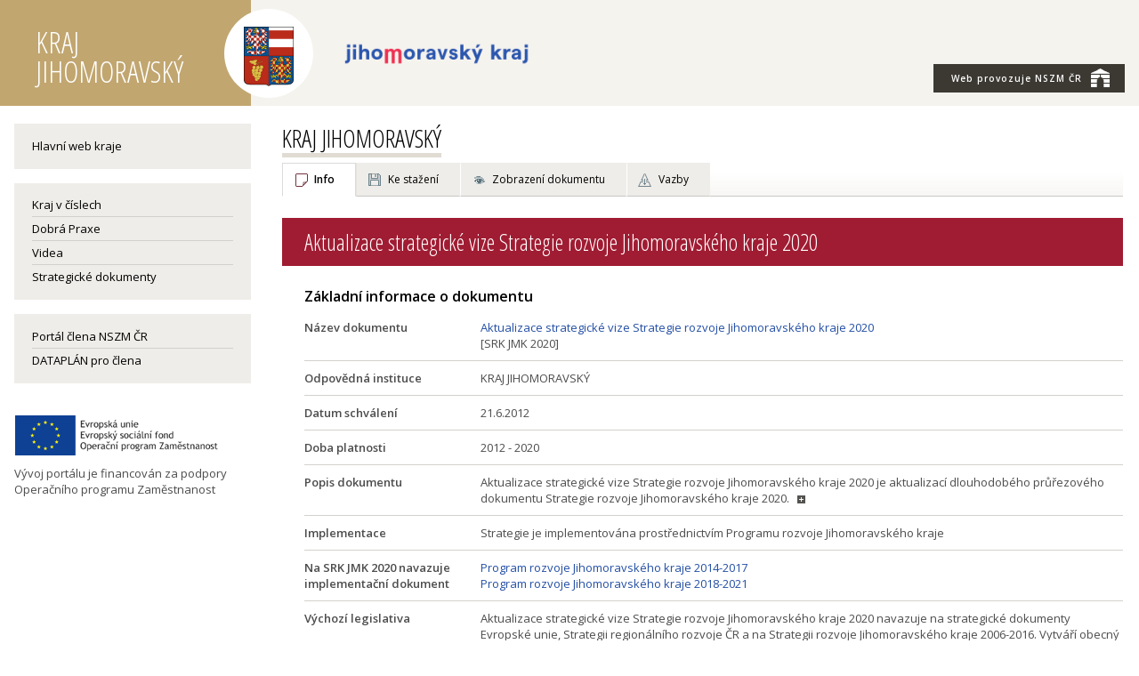

--- FILE ---
content_type: text/html; charset=utf-8
request_url: https://www.zdravamesta.cz/cz/jmk/rozvojove-zamery/strategie/aktualizace-strategicke-vize-strategie-rozvoje-jihomoravskeho-kraje-2020?typ=o
body_size: 6430
content:
<!doctype html>
<html class="no-js" lang="cs">
  <head>
    <meta charset="utf-8">
    <meta http-equiv="x-ua-compatible" content="ie=edge">
    <title>Aktualizace strategické vize Strategie rozvoje Jihomoravského kraje 2020</title>
    <meta name="keywords" content="zdravá města, zdravé město, zdraví, udržitelný rozvoj, zapojování veřejnosti, participace, strategické řízení, komunitní plánování, veřejná správa, kvalita, kampaň, kampaně, sdílení, dobrá praxe">
    <meta name="description" content="Asociace měst, obcí a regionů - kvalita života, zdraví a udržitelný rozvoj v praxi. Inspirace v tématech zapojování veřejnosti, strategické řízení, energetika, doprava ad. ">
    <meta name="viewport" content="width=device-width, initial-scale=1">
    <link rel="shortcut icon" href="/img/ik_nszm.ico" type="image/x-icon">

    <link rel="apple-touch-icon" href="apple-touch-icon.png">
    <!-- Place favicon.ico in the root directory -->

    <link href="https://fonts.googleapis.com/css?family=Open+Sans+Condensed:300,700|Open+Sans:400,400i,600,600i&subset=latin-ext" rel="stylesheet">

  
<!--AA-Generated-HEAD start-->
<link rel=stylesheet integrity="sha256-eZrrJcwDc/3uDhsdt61sL2oOBY362qM3lon1gyExkL0=" crossorigin=anonymous href="https://cdn.jsdelivr.net/npm/font-awesome@4.7.0/css/font-awesome.min.css"  >
<link rel=stylesheet integrity="sha256-TNKOtdeH1MmRdsujDukp9lYyndNf5qPvBHbWfKWGoX8=" crossorigin=anonymous href="https://cdn.jsdelivr.net/gh/honzito/plain.sortable@1.2.1/sortable.css"  >
<link rel=stylesheet href="https://www.zdravaMesta.cz/css/common.css?v=1"  >
<link rel=stylesheet href="https://www.zdravaMesta.cz/css/responsive-flex.css?v=1"  >
<link rel=stylesheet href="https://www.zdravaMesta.cz/css/nszm.css?v=5.1"  >
<link rel=stylesheet href="https://www.zdravaMesta.cz/css/dataplan.css?v=1.51"  >
<script src="https://cdn.jsdelivr.net/npm/jquery@3.6.0/dist/jquery.min.js" integrity="sha256-/xUj+3OJU5yExlq6GSYGSHk7tPXikynS7ogEvDej/m4=" crossorigin=anonymous></script>
<script src="/aaa/javascript/aajslib-jquery.min.js?v=24"></script>
<!--/AA-Generated-HEAD end-->

<script async src="https://www.googletagmanager.com/gtag/js?id=UA-9044112-1"></script>
<script>
  window.dataLayer = window.dataLayer || [];
  function gtag(){dataLayer.push(arguments);}
  gtag('consent', 'default', {'ad_storage': 'denied','analytics_storage': 'denied','personalization_storage': 'denied'});
  gtag('js', new Date());
  gtag('config', 'UA-9044112-1');
</script>
  
    
    
  
  
  
    <style>
      @media (min-width: 768px), print {
        body > header {
        background: #f5f3ee !important;
        }
      }
      header .logoznak img[alt*="Rožnovsko"] {
        max-height: 70px;
        margin-top: 17px;
      }
    </style>

  </head>
  
<body class="aktualizace-strategicke-vize-strategie-rozvoje-jihomoravskeho-kraje-2020 muniportalsite">
  

  
  
<!-- mobile menu --><div class="mobilmenu noprint">
  <div><strong class="clr-light ico-menu" onclick="$('.mobilmenu').toggleClass('active')">&#9776;</strong>
    
    <div class="mob-menu">
      
      
        
        <div class="mob-submenu mob-dtp">  
          <nav>
            <span class="fnt-uppercase mesto"><a href="https://www.zdravaMesta.cz/cz/jmk">KRAJ JIHOMORAVSKÝ</a></span>
            <a href="" class="bo-0">Hlavní web kraje</a>
            
  <ul class="kraj-v-cislech">
   <li> <a href="https://www.zdravaMesta.cz/cz/jmk/kraj-v-cislech">Kraj v číslech</a>
    </li>
  </ul>

  <ul class="dobra-praxe">
   <li> <a href="https://dobrapraxe.cz/cz/priklady-dobre-praxe?uzemi=d050755f8e7e90495242853a63e52fd3">Dobrá Praxe</a>
    </li>
  </ul>

  <ul class="videa">
   <li> <a href="https://dobrapraxe.cz/cz/video?uzemi=d050755f8e7e90495242853a63e52fd3">Videa</a>
    </li>
  </ul>

  <ul class="strategie">
   <li> <a href="https://www.zdravaMesta.cz/cz/jmk/strategie">Strategické dokumenty</a>
    </li>
  </ul>
 
            <a href="https://terminal.dataplan.info">Terminál pro člena</a>
            <br>
            <a href="/cz/jmk" class="bo-0 ">Portál člena</a>
            <a href="https://www.zdravamesta.cz/cz/prehled-clenu" class="">Další členové</a>
            <a href="https://www.zdravamesta.cz">Národní síť Zdravých měst</a>
          </nav>
        </div>
      

      
    </div> 
    
  </div>    
</div>
<!-- / mobile menu -->
 
  
<header class="always-flex">
  <div></div> 
  <div class="content fix always-flex relative"> 
    <a href="/cz/jmk"><h1 title="Zpět na home" class="portal">KRAJ JIHOMORAVSKÝ<div class="logoznak"><img src="/aaa/img.php?src=/img/znaky/kraj-jihomoravsky.png&amp;h=110&amp;f=png" class="logo-l" alt="Znak KRAJ JIHOMORAVSKÝ"></div></h1></a>
    <div class="header-logo"><img src="https://www.dataplan.info/img_upload/dcae6144f58fe31c4e704e3887e1856e/jmk.png" alt="Znak KRAJ JIHOMORAVSKÝ"></div>
    <aside class="no-mobile">
      <div class="always-flex">
        <nav class="topmenu">
          <ul> 
            <li><a href="https://zdravamesta.cz" class="nszm-butt"><span style="text-transform:none;">Web provozuje</span> NSZM ČR<img src="/img/ico-nszm-brana-white-xs.png" class="ml-1"></a></li>
          </ul>
        </nav>
      </div>
    </aside>
    <a href="https://zdravamesta.cz" class="no-screen nszm-butt bg-clr-beige3 center pt-1 pb-1 w-100 sz-s clr-light"><span style="text-transform:none;" class="clr-light">Web provozuje</span> NSZM ČR<img src="/img/ico-nszm-brana-white-xs.png" class="ml-1" style="margin-top:-9px;"></a> 
  </div>
  <div></div>
</header>

 
  
<section class="main">
  <div class="fix">
    <div class="flex f-nowrap">
      <div id="levy" class="left box-4 pr-3-scr">  
        
          <div class="no-mobile">  
            <section class="nszm-menu">              
                <div class=" menu li-menu"><a href="https://www.jmk.cz/" class="bo-0">Hlavní web kraje</a></div>  
              
              
              
                <div class="menu li-menu">
                  <div class="bgtitle bg-clr-beige1 p-0" style="min-height: 10px;"></div>
                    
  <ul class="kraj-v-cislech">
   <li> <a href="https://www.zdravaMesta.cz/cz/jmk/kraj-v-cislech">Kraj v číslech</a>
    </li>
  </ul>

  <ul class="dobra-praxe">
   <li> <a href="https://dobrapraxe.cz/cz/priklady-dobre-praxe?uzemi=d050755f8e7e90495242853a63e52fd3">Dobrá Praxe</a>
    </li>
  </ul>

  <ul class="videa">
   <li> <a href="https://dobrapraxe.cz/cz/video?uzemi=d050755f8e7e90495242853a63e52fd3">Videa</a>
    </li>
  </ul>

  <ul class="strategie">
   <li> <a href="https://www.zdravaMesta.cz/cz/jmk/strategie">Strategické dokumenty</a>
    </li>
  </ul>

                </div>
              
              
              <div class=" menu li-menu">
                <a href="/cz/jmk" class="bo-0 ">Portál člena NSZM ČR</a>
                <a href="https://terminal.dataplan.info">DATAPLÁN pro člena</a>
                
              </div>
              
                
              
              
            </section>
          </div>
        
       <div class="mt-3">
            <img src="/img/eu-zamestnanost.png" alt="Publicita OPZ-25 aktivity, projekt"><br>
          <div class="mt-1">Vývoj portálu je financován za podpory Operačního programu Zaměstnanost</div>
        </div>  
      </div> <!-- konec levý sloupec-->

      
  <!-- obsah old - start   :cz:::449bad294d7083c694d2851c8d15a86e:aktualizace-strategicke-vize-strategie-rozvoje-jihomoravskeho-kraje-2020:7bdb1584e3b8a53d337518d988763f8d -->
<section class="maincontent box-12"><style>
.souvis-proj  { display: none; }             
div.neverejny { display: none !important; }  
.aa-group-inline {
    margin-bottom: 15px;
}  
</style>





  
    
        
            <h1 class="muni-title"><a href="/cz/jmk" class="h-tit">KRAJ JIHOMORAVSKÝ</a></h1>
                
    
 



 


<div class="zalozky noprint"><div class="pozadi tab-list-row sz-s mb-2">
    <span class="active"><a href="?typ=o" class="zobrazeni dokument" style="margin-left#: 0;">Info</a></span>

    
        <span><a href="?typ=download" class="zobrazeni download">Ke stažení</a></span>
    



  
    <span><a href="?typ=struktura" class="zobrazeni zobrazit">Zobrazení dokumentu</a></span>
  

      
  
      


      

      


    

    
       <span><a href="?typ=tematicky" title="Analýza vazeb mezi dokumenty" class="zobrazeni temavazby">Vazby</a></span>
    

    

    

</div></div>










    
    



 

      
  
  <h2 id="sid2225742" class="level2"><a name="k2225742"></a> Aktualizace strategické vize Strategie rozvoje Jihomoravského kraje 2020 </h2>



<!-- 3177 --><div class="pl-2-scr mt-2 sz-s">
<h3>Základní informace o dokumentu</h3>
  
  <div class="flex bo-b pb-1 mt-1">
    <div class="box-3 fnt-bold">Název dokumentu</div>
    <div class="box-13 pl-2"><a href="?typ=struktura">Aktualizace strategické vize Strategie rozvoje Jihomoravského kraje 2020</a> <br>[SRK JMK 2020]</div>
  </div>
  
  
  
  
  <div class="flex bo-b pb-1 mt-1">
    <div class="box-3 fnt-bold">Odpovědná instituce</div>
    <div class="box-13 pl-2">KRAJ JIHOMORAVSKÝ</div>
  </div>
  
  
  <div class="flex bo-b pb-1 mt-1">
    <div class="box-3 fnt-bold">Datum schválení</div>
    <div class="box-13 pl-2">21.6.2012</div>
  </div>
  
  <div class="flex bo-b pb-1 mt-1">
    <div class="box-3 fnt-bold">Doba platnosti</div>
    <div class="box-13 pl-2">2012 - 2020</div>
  </div>
  
  <div class="flex bo-b pb-1 mt-1">
    <div class="box-3 fnt-bold">Popis dokumentu</div>
    <div class="box-13 pl-2"><div class="expandableclass" id="expandable_1_qWfyZG" style="cursor:pointer" onclick="AA_HtmlToggle('expandable_link1_qWfyZG', '', 'expandable_1_qWfyZG', '<span class=\'aa-img-plus\'><img src=\'/aaa/images/plus.gif\' alt=\'show\' title=\'show\' width=\'15\' height=\'9\' ></span>', 'expandable_2_qWfyZG');return false;">Aktualizace strategické vize Strategie rozvoje Jihomoravského kraje 2020 je aktualizací dlouhodobého průřezového dokumentu Strategie rozvoje Jihomoravského kraje 2020. <a class="expandablelink" id="expandable_link1_qWfyZG" href="#" onclick="event.stopPropagation();AA_HtmlToggle('expandable_link1_qWfyZG', '', 'expandable_1_qWfyZG', '<span class=\'aa-img-plus\'><img src=\'/aaa/images/plus.gif\' alt=\'show\' title=\'show\' width=\'15\' height=\'9\' ></span>', 'expandable_2_qWfyZG');return false;"><span class="aa-img-plus"><img src="/aaa/images/plus.gif" alt="show" title="show" width="15" height="9" ></span></a>
</div>
<div class="expandableclass" id="expandable_2_qWfyZG" style="display:none;">Aktualizace strategické vize Strategie rozvoje Jihomoravského kraje 2020 je aktualizací dlouhodobého průřezového dokumentu Strategie rozvoje Jihomoravského kraje 2020. Jedná se o koncepční dokument, jehož záměrem je vytvoření základního rámce rozvoje území Jihomoravského kraje s cílem stanovit hlavní směry a cíle pro rozvoj území. Dokument obsahuje obecné formulace cílů, opatření a aktivit od obecné úrovně strategické vize až po konkrétní opatření. <a class="expandablelink" id="expandable_link2_qWfyZG" href="#" onclick="AA_HtmlToggle('expandable_link2_qWfyZG', '', 'expandable_2_qWfyZG', '<span class=\'aa-img-minus\'><img src=\'/aaa/images/minus.gif\' alt=\'hide\' title=\'hide\' width=\'15\' height=\'9\' ></span>', 'expandable_1_qWfyZG');return false;"><span class="aa-img-minus"><img src="/aaa/images/minus.gif" alt="hide" title="hide" width="15" height="9" ></span></a>
</div>
</div>
  </div>
  
  <div class="flex bo-b pb-1 mt-1">
    <div class="box-3 fnt-bold">Implementace</div>
    <div class="box-13 pl-2"><div class="expandableclass" id="expandable_1_wcdU02">Strategie je implementována prostřednictvím Programu rozvoje Jihomoravského kraje</div>
</div>
  </div>
  
  
  <div class="flex bo-b pb-1 mt-1">
    <div class="box-3 fnt-bold">Na SRK JMK 2020 navazuje implementační dokument</div>
    <div class="box-13 pl-2"><a href="https://www.zdravaMesta.cz/cz/jmk/rozvojove-zamery/strategie/program-rozvoje-jihomoravskeho-kraje-2014-2017" title="Program rozvoje Jihomoravského kraje 2014-2017">Program rozvoje Jihomoravského kraje 2014-2017</a><br><a href="https://www.zdravaMesta.cz/cz/jmk/rozvojove-zamery/strategie/program-rozvoje-jihomoravskeho-kraje-2018-2021" title="Program rozvoje Jihomoravského kraje 2018-2021">Program rozvoje Jihomoravského kraje 2018-2021</a></div>
  </div>
  
  
  
  <div class="flex bo-b pb-1 mt-1">
    <div class="box-3 fnt-bold">Výchozí legislativa</div>
    <div class="box-13 pl-2">Aktualizace strategické vize Strategie rozvoje Jihomoravského kraje 2020 navazuje na strategické dokumenty Evropské unie, Strategii regionálního rozvoje ČR a na Strategii rozvoje Jihomoravského kraje 2006-2016. Vytváří obecný rámec pro zpracování Programu rozvoje kraje a dalších krajských resortních koncepcí a strategických dokumentů na úrovni obcí, měst, mikroregionů, místních akčních skupin atd.</div>
  </div>
  
  <div class="flex bo-b pb-1 mt-1">
    <div class="box-3 fnt-bold">Usnesení vlády či jiný akt, kterým je dokument schválen</div>
    <div class="box-13 pl-2" id="usneseni"><style type="text/css">#usneseni div.aa-input, #usneseni div.aa-widget {display#:inline;}</style><div class="box-13 pl-2"> Zastupitelstvo Jihomoravského kraje Usnesení č. 1921/12/Z 30 (bod 54) </div>
   
   </div>
  </div>
  
  <div class="flex bo-b pb-1 mt-1">
    <div class="box-3 fnt-bold">Hodnocení SEA</div>
    <div class="box-13 pl-2"><a href="http://portal.cenia.cz/eiasea/detail/SEA_MZP123K">MZP123K</a></div>
  </div>
  
  <div class="flex bo-b pb-1 mt-1">
    <div class="box-3 fnt-bold">Relevance ke kohezní politice 2007-2013</div>
    <div class="box-13 pl-2">3 - nejsilnější</div>
  </div>
  
  <div class="flex bo-b pb-1 mt-1">
    <div class="box-3 fnt-bold">Relevance ke kohezní politice 2014-2020</div>
    <div class="box-13 pl-2">3 - nejsilnější</div>
  </div>
  
   



  
    <div class="scrolltable mt-3">
    <table class="derava-tbl">
      <tbody>
        <tr>
          <th width="100">Indikátory úspěšnosti</th>
          <th width="110">Odpovědnost za plnění</th>
          <th width="100">Harmonogram plnění</th>
          <th width="100">Finance k plnění</th>
          <th width="120">Hodnotící zpráva (interval)</th>
          <th width="100">Aktualizace (interval)</th>
        </tr>
        <tr>
           <td style="text-align:center;">--</td>
           <td style="text-align:center;">--</td>
           <td style="text-align:center;">--</td>
           <td style="text-align:center;">--</td>
           <td style="text-align:center;">2 roky</td>
           <td style="text-align:center;"><em>neuvedeno</em></td>
        </tr>
      </tbody>
     </table>
  </div>
  

</div>
<!-- /3177, 0.0072898864746094, 26-01-21 14:47:00 -->

<div class="pl-2-scr mt-2">

<a class="btn btn-s" href="https://www.zdravaMesta.cz/cz/jmk/rozvojove-zamery/strategie/aktualizace-strategicke-vize-strategie-rozvoje-jihomoravskeho-kraje-2020?typ=download">Dokumentace ke stažení</a>  
<h3>Novější</h3><ul><li><a href="https://www.zdravaMesta.cz/cz/jmk/rozvojove-zamery/strategie/strategie-rozvoje-jihomoravskeho-kraje-2021?typ=o">Strategie rozvoje Jihomoravského kraje 2021+</a></li></ul>




</div>


</section>

    </div>
  </div>
</section>

  <div class="pb-3 pt-2 no-mobile"><div class="content fix right noprint pr-1"><a class="btn btn-secondary" onclick="window.print();">TISK</a><div class="ico-i" id="itiskinfo">i</div></div></div>



<footer>
  <div class="content fix flex sz-s">            
    <article>
      <h2><a href="https://www.zdravamesta.cz/"><img src="/img/nszm-brana-footer.png" style="vertical-align: baseline; margin: 0 10px -1px 0;">Národní síť Zdravých měst ČR</a></h2>
      <p><a href="https://www.zdravamesta.cz/" title="Zdravá města" class="nszm">ZdravaMesta.cz,</a> &nbsp; T:&nbsp;+420 602 500 639, &nbsp; <a href="mailto:info@zdravamesta.cz">E:&nbsp;info@zdravamesta.cz</a></p>
      <h2>Sledujte Zdravá města, obce, regiony</h2>
      <a href="https://www.facebook.com/NSZM.CZ" title="Zdravá města na Facebooku " class="ico fb">&nbsp;</a>
      <a href="https://cz.linkedin.com/company/zdravamesta" title="Zdravá města na Linkedin" class="ico in">&nbsp;</a>
      <a href="https://www.instagram.com/zdravamesta/" title="Zdravá města na Instagramu" class="ico instagram">&nbsp;</a>
      <a href="https://dobrapraxe.cz/cz/video" title="Zdravá města na Youtube" class="ico you">&nbsp;</a>
    </article>
    <article class="support mt-16">
      <h2>NSZM ČR je certifikovanou platformou programu Zdravé město WHO-OSN</h2>
      <div class="logos">         
        <div class="partner"><a class="healthy-log" href="https://www.zdravamesta.cz/cz/projekt-zdrave-mesto-who-who-healthy-cities-project"></a></div>
        <div class="partner"><a class="cile-log" href="https://osn.cz/osn/hlavni-temata/cile-udrzitelneho-rozvoje-sdgs/"></a></div>
        <div class="partner"><a class="nszm-vime" href="https://www.zdravamesta.cz/cz/clenstvi-nszm"></a></div>
        
      </div>
    </article>
  </div>
</footer>
<footer class="copy">
    <div class="content fix flex"> 
        <article class="copy-nszm"> Připomínky, dotazy a náměty zasílejte na adresu: <a href="mailto:info@zdravamesta.cz">info@zdravamesta.cz</a><div class="copy-ecn"><a href="http://publikacni-system.ecn.cz/" title="redakční a publikační systém TOOLKIT">Použit redakční a publikační systém ActionApps TOOLKIT</a></div>
        </article>
        <article class="copy-verze"><a href="https://www.ZdravaMesta.cz/">NÁRODNÍ SÍŤ ZDRAVÝCH MĚST ČR</a> (c) 2026; <span class="nowrap"><img src="https://dataplan.info/img/ico-dtp-inv-s.png" alt="DATAPLÁN NSZM"> DATAPLÁN verze 2.5155</span></article>
         
    </div>
</footer>

<!--AA-Generated-FOOT start-->
<script src="https://cdn.jsdelivr.net/npm/@popperjs/core@2.11.5/dist/umd/popper.min.js" integrity="sha256-2neWyvk1kBWvTs34xsy9U3BupGE5Mqm2+B5ELknV9iY=" crossorigin=anonymous></script>
<script src="https://cdn.jsdelivr.net/npm/tippy.js@6.3.7/dist/tippy-bundle.umd.min.js" integrity="sha256-Pw/nDrJszyj2iHoZLinTjdfvfC8HmnMwStQt3HvtN94=" crossorigin=anonymous></script>
<script src="https://cdn.jsdelivr.net/gh/honzito/plain.sortable@1.3.0/sortable.min.js" integrity="sha384-Ykq5gOjnWMRB6SAvIl0EnfHZLxYXGM0NIVT6GKOfpIidUn1nhK0EIAHxDqhIAoTF" crossorigin=anonymous></script>

<script>
  tippy.setDefaultProps({allowHTML:true,duration:50, theme: "aa", interactive: true, maxWidth:"50vw"});
</script>
<style>
    .tippy-box[data-theme~='aa'] {
        color: black;
        background-color: #FFFED8;
        box-shadow: 0 0 20px 4px rgba(154, 161, 177, 0.15), 0 4px 80px -8px rgba(36, 40, 47, 0.25), 0 4px 4px -2px rgba(91, 94, 105, 0.15);
        border: 1px solid rgba(80, 80, 80, 0.5);
    }
</style>

<script> document.addEventListener('DOMContentLoaded', function() { SortableTable.find('table.sortable');
 }); </script>
<script> tippy('#itiskinfo', {content: '<strong>Návod: Tisk aktuálně otevřené stránky / případně uložení ve formátu PDF</strong><br><br>Pomocí klávesové zkratky <strong>Ctrl+P</strong> otevřete ovládací okno pro tisk.<br><br>A. Pro <strong>běžný tisk</strong> zvolte konkrétní tiskárnu, která je připojena k Vašemu počítači nebo ve Vaší síti.<br><br>B. Pokud chcete <strong>uložit stránku ve formátu PDF</strong> s aktivními weblinky, umožňuje to např. prohlížeč Google Chrome funkcí &quot;Tisk do PDF&quot; ve výše uvedeném ovládacím okně. V případě, že taková možnost mezi tiskárnami ve Vašem počítači není uvedena, doporučujeme konzultovat se správcem Vašeho počítače nebo sítě.<br><br><i>Upozornění:</i> záhlaví a zápatí tisknuté či ukládané stránky lze individuálně nastavit nebo vypnout ve výše uvedeném ovládacím okně pro tisk.', allowHTML:true, delay: 50, size:"small", duration: 50, theme: "aa", interactive: true}); 
 </script>
<!--/AA-Generated-FOOT end-->

  <script>
    // spust Google translate pokud je vyzadovan pomoci hashe v url
    if(window.location.hash &&  window.location.hash.substring(1).includes('googtrans') ) {
      NSZM_Webswitch('trnsl');
  }
  </script>  
</body>
</html>

--- FILE ---
content_type: text/css
request_url: https://www.zdravamesta.cz/css/nszm.css?v=5.1
body_size: 18670
content:
@charset "utf-8";
@keyframes objectturn {
0% {transform:scaleX(1);}
50% {transform:scaleX(0);}
100% {transform:scaleX(1);}
}
@keyframes zooming {
	0%   {top: -20%; left: -20%; transform: rotate(-45deg);}
	30% {top: 200px; left: 27%; transform: rotate(0deg);}
	100% {top: 200px; left: 27%; transform: scale(0);}
}
@keyframes bgtv {
        0%   {background: #ffffff;}
        100% {background: #efede9;}
}
@keyframes opaciting {
        0%   {opacity:0;}
        100% {opacity:1;}
}
@keyframes bgopaciting {
        0%   {background-image: none;}
        100% {background-image: inherit;}
}
@keyframes placeholder {
        0%   {opacity:0.4;}
        50% {opacity:1;}
        100% {opacity:0.4;}
}
@keyframes loader {
        0%   {opacity:0.4;}
        50% {opacity:0.13;}
        100% {opacity:0.4;}
}
@keyframes videoimg {
        0%   {background-position-x: 0; background-size: 140%;}
        100% {background-position-x:right;background-size:100%;}
}
@keyframes super {
    0% {transform:scaleX(0); opacity: 0;}
    100% {transform:scaleX(1); opacity: 1;}
}
@keyframes posun {
    0% {margin: 96px;}
    100% {margin: -100px;}
}
#aa-message-box ul, #aa-message-box ol {
    margin: 1.5em 0;
}
#aa-message-box li {
    list-style: disc;
    margin: 0 1em 0.4em 2em;
}
#aa-message-box ol li {
    list-style: decimal;
}
/*webswitch - uprava*/
.webswitch {
padding: 0 16px;
font-size: 13px;
}
.webswitch .container {width: 100%;max-width: 1568px;margin: 0 auto;text-align: left;line-height: 1.4;color: #6B6B6B;}
.webswitch h5 {
    text-transform: uppercase;
    font-weight: 600;
    margin: 1em 0;
    font-size: 12px;
    color: #2f82b7;
}
.webswitch li a {
text-decoration: none;
font-size: 12px;
letter-spacing: normal;
color: #000000;
font-weight: bold;
}
.span4 {
width: 32%;
float: left;
}
.cont .span12 {
margin-top: 0;
padding-top: 20px;
}
.webswitch .text {
box-shadow: 0 0 15px rgba(0, 0, 0, 0.3);
}
.webswitch .tab li {box-shadow: 0 0 5px rgba(0, 0, 0, 0.1);box-sizing: content-box;font-size: 13px;}
#sw-web {
padding-left: 34px;
background-position-x: 12px;
width: 86px;
}
.webswitch-mobile {
text-align: left;
}
.mobilmenu.active .webswitch-mobile a {
border: none;
}
.mobilmenu.active .site-mobile {
padding: 0 20px;
}
.mobilmenu.active .site-mobile a {
display: inline-block;
padding: 0;
}
/*definice fontu*/
body, h3, .title {
font-family:'Open Sans', sans-serif;
}
h1, .like-h1, .muni-title, footer h2, .boxtext h3, .boxtext h2, .boxbrd h2, .boxbrd h3, .menu h3, .mobilmenu h3, .menutitle, .home-ico b i, big, .opensans {
font-family: 'Open Sans Condensed', sans-serif;
}
strong, b {
font-weight: 600;
}
::-webkit-input-placeholder { /* Chrome/Opera/Safari */
color: #3c3933;
}
::-moz-placeholder { /* Firefox 19+ */
color: #3c3933;
}
:-ms-input-placeholder { /* IE 10+ */
color: #3c3933;
}
:-moz-placeholder { /* Firefox 18- */
color: #3c3933;
}
/* tagy */
body {color: #4c4c4c;background: #ffffff;}
.fix {max-width: 1600px;}
.fix-img {min-width: 160px;align-self: flex-start;}
a {text-decoration: none;color: #244fa5;}
a:hover {
color: #9f4d1c;
}
a img {
border: none;
}
input, select, textarea, .like-input {border-color: #cbcac5;padding: 7px;font-size: 13px;font-family: 'Open Sans', sans-serif;background-color: rgba(255, 255, 255, 0.8);box-sizing: border-box;}
select {
    padding: 6px 7px;
}
select option {
color: #4E4E4E;
 /* background-color: #FFFFFF; */ /*removed - checked options on multiple select are not visible after unfocus */
text-transform: none;
font-size: 13px;
}
.sz-s select, .sz-xs select {
    padding: 2px 7px 2px;
}
input[type="submit"], button, input[type="button"], .btn, .big-button {
    text-transform: uppercase;
    font-size: 14px;
    padding: 10px 20px;
    background-color: #9f1c32;
    display: inline-block;
    color: white;
    border: 0;
}
.btn small {
    text-transform: none;
    font-size: inherit;
}
input.hightlight, .btn.green {
    background-color: #4CAF50;
}
input.edit, .btn.blue {
    background-color: #3f66b5;
}
.btn a {
color: #FFFFFF;
}
input[type="submit"].introbut {
    background: #0000 url(https://www.dataplan.info/img/ico-search.png) no-repeat center;
    color: transparent;
    padding: 0;
    font-size: 30px;
    line-height: 1;
    position: absolute;
    top: 0px;
    right: 0;
    cursor: pointer;
    width: 20px;
    height: 32px;
}
.btn-l, .btn-big {padding: 10px 25px !important;}
.btn-xl, .big-button, input.btn-xl, input.big-button {padding: 14px 60px;text-transform: none;}
input[type="submit"].btn-secondary, input[type="button"].btn-secondary, .btn-secondary, input.cancel-button {background-color: #c1bbac;}
input[type="submit"].btn-dark, input[type="button"].btn-dark, .btn-dark {background-color: #3c3933;}
input[type="submit"]:hover, input[type="button"]:hover, .btn:hover, .main .btn[onclick]:hover, button:hover, .btn.active {
background-color: #000;
color: #FFFFFF;
}
input[type="submit"].introbut:hover {
    background-color: #d4cec173;
    color: transparent;
}
.btn-m, input.btn-m {
    background-color: rgba(255, 255, 255, 0.2) !important;
    color: #000;
    border: solid 1px #00000087;
    font-size: 10px;
    letter-spacing: .1em;
    font-weight: 600;
}
.btn-s, input.btn-s, .tableexport-caption .button-default {
    background-color: rgba(255, 255, 255, 0.2) !important;color: #000;border: solid 1px #00000087;font-size: 10px;letter-spacing: .1em;font-weight: 600;padding: 4px 15px;
    }
.btn-s:hover, .btn-m:hover, input.btn-m:hover, .tableexport-caption .button-default:hover, .btn.btn-s.active {
    background-color: #c1a670 !important;
    border-color: #c1a670 !important;
    color: #fff;
}
.btn-s[onclick]:hover {
background-color: #000;
border-color: #000;
}
.btn-xs, .btn-xs-gold  {
    background: #c1bbac;
    font-size: 10px;
    letter-spacing: .07em;
    font-weight: 600;
    padding: 5px 10px;
    color: white;
}
.btn-xs-gold {
    background: #c1a670;
}
.aa-ajax-open .ajax_buttons input {
    text-transform: none;
    font-size: 12px;
    margin-top: 7px;
}
.like-select {
    padding: 8px 15px 7px;
    display: inline-block;
    background: #efede9;
	color: #000000;
}
.like-select:after, .btn-select .btn:after {
    content: " ";
    display: inline-block;
    border: 6px solid transparent;
    border-top-color: #3c3933;
    border-bottom-width: 0;
    margin-bottom: 1px;
    margin-left: 7px;
}
.like-select input[type="checkbox"] {
    display: none;
}
/* select button */
.btn-select {
    margin: 3px -5px 0;
}
.btn-select .btn {
	padding-right: 13px;
	background: none;
	color: black;
	text-transform: none;
	border: solid 1px transparent;
	display: block;
	padding: 7px 3px;
}
.btn-select .btn img {margin: -2px 0 0 4px;}
.btn-option {
	display: none;
	background: #ffffff;
	border: 1px solid #d1d1d1;
	border-top: 0;
	position: absolute;
	text-align: center;
	top: 31px;
	left: 0;
	width: 100%;
	line-height: 26px;
	padding: 3px 14px 9px 18px;
	z-index: 1;
}
.btn-option a {
    display: block;
    line-height: 1;
    padding: 4px 0 4px;
    text-align: left;
}
.btn-option a.ext {
    background-position: right 6px;
}
.btn-select:hover .btn {
	background-color: white;
	color: black;
	border-color: #d1d1d1;
}
.btn-select:hover .btn-option {
	display: inline-block;
}
input[style="width:95%"], input[size="60"], input[size="45"], textarea[style="width:95%"] {
    width: 100% !important;
}
.radiobuttons {
    flex-direction: row;
}
h1, h2, h3, h4 {line-height: 1.2;}
h1 a, h2 a, h3 a, h4 a, h5 a, h6 a ,header a {
color: #000000;
text-decoration: none;
}
h1, .like-h1, big {
    padding: 0;
    margin: 0 0 1em 0;
    color: #000000;
    font-size: 24px;
    font-weight: normal;
}
h2 {
    font-weight: 400;
    color: #be9a50;
    font-size: 18px;
}
h3 {
    font-weight: 600;
    color: #000000;
    margin: 1em 0;
    font-size: 16px;
}
.h3-line {
    color: #b3253d;
    font-size: 15px;
    border-bottom: dotted 1px #9f1c32;
    padding-bottom: 8px;
    margin-bottom: 10px;
    text-transform: none;
    letter-spacing: normal;
}
h4, .border-item h3, .bg-item h3 {
font-weight: 600;
font-size: 14px;

text-transform: uppercase;
letter-spacing: 0.05em;
color: #282828;
margin: 1em 0 .7em;
}
h5, h6 {
font-size: 13px;
margin: .5em 0 0.7em;
font-weight: 600;
color: black;
}
h1 a:hover, h2 a:hover, h3 a:hover {
color: #9f4d1c;
}
* > h2:first-child, * > h3:first-child, * > h4:first-child, * > h5:first-child {
margin-top: 0;
}
p {
margin: 0 0 1.5em;
}
ul, ol, li {
margin: 0;
padding: 0;
list-style: none;
}
figure {
margin: 0;
}
iframe, video {
max-width: 100%;
}
iframe.instagram-media {
    max-width: 350px !important;
}
fieldset {
    border: solid 1px #d4cec1;
    padding: 0 5px;
}
big, .big {
font-size: 28px;
color: black;
line-height: 1;
}
hr {
    height: 1px;
    border: 0;
    border-bottom: solid 1px #d4d4d4;
}
.cleaner {
	clear: both;
}
.scrolltable {
    padding-bottom: 13px;
}
.scrolltable::-webkit-scrollbar-track {
    -webkit-box-shadow: inset 0 0 6px rgba(0, 0, 0, 0);
    background-color: #F5F5F5;
}
.scrolltable::-webkit-scrollbar {
    height: 5px;
    background-color: #F5F5F5;
}
.scrolltable::-webkit-scrollbar-thumb {
    background-color: #d1cfcb;
}
.shorten a, a.shorten {
    width: 180px;
    overflow: hidden;
    white-space: nowrap;
    text-overflow: ellipsis;
    -o-text-overflow: ellipsis;
    -ms-text-overflow: ellipsis;
    display: inline-block;
    vertical-align: bottom;
}
/* ico */
.vpriprave {
position: absolute;
top: 0px;
background: #f36358;
font-size: 12px;
padding: 10px 15px 10px 10px;
color: #fff;
border-radius: 0 0 15px 0;
z-index: 3;
box-shadow: 0 0 10px rgba(0, 0, 0, 0.42);
font-family: 'Open Sans Condensed', sans-serif;
text-transform: uppercase;
font-weight: bold;
letter-spacing: .07em;
}
.info-ico {
background-color: #C3C3C3;
width: 18px;
height: 14px;
padding: 0px 0 2px 0;
margin: 0 5px 0 0;
display: inline-block;
font-size: 12px;
color: #FFF;
text-align: center;
font-family: georgia, times, serif;
font-weight: bold;
font-style: normal;
float: right;
margin-top: -28px;
border: solid 1px #9197A3;
}
.ico-i {
    display: inline-block;
    line-height: 26px;
    width: 26px;
    text-align: center;
    margin-left: 11px;
    border: 1px solid #c1a670;
    border-radius: 50%;
    font-size: 15px;
    color: #c1a670;
    cursor: pointer;
    font-style: normal;
    z-index: 3;
    vertical-align: middle;
    position: relative;
    background: white;
}
.ico:before {
    display: inline-block;
    background-color: #c1a670;
    color: white;
    width: 30px;
    height: 30px;
    line-height: 30px;
    text-align: center;
    border-radius: 50%;
    margin-right: 7px;
    font-style: normal;
}
.ico-info:before {
    content: "i";
}
.ico-info:before {
    background-color: #c1a670;
    width: 18px;
    height: 14px;
    padding: 0px 0 2px 0;
    margin: 1px 2px 0 9px;
    display: inline-block;
    font-size: 12px;
    color: #FFF;
    text-align: center;
    font-style: normal;
    font-family: georgia, times, serif;
    font-weight: bold;
    border: solid 1px #a98f5c;
}
.ico-online:before {
    font-style: normal;
    content: "\f04b";
    font-family: "FontAwesome";
    font-size: 10px;
}
.i-popis {
    position: absolute;
    left: -149px;
    top: 7px;
    font-size: 12px;
    line-height: 1;
    text-align: right;
    width: 146px;
    padding-right: 7px;
    z-index: 2;
    color: rgb(0 0 0 / 75%);
}
i.skryj {
    width: 16px;
    height: 16px;
    line-height: 13px;
    text-align: center;
    font-style: normal;
    margin: 2px;
    color: #fff;
    background: rgba(255, 255, 255, 0.2);
    display: inline-block;
    border: 1px solid rgba(255, 255, 255, 0.36);
    border-radius: 50%;
    font-family: sans-serif;
    font-size: 11px;
}
.ico-menu {
display: inline-block;
background-color: black;
font-size: 20px;
text-align: center;
width: 33px;
height: 33px;
line-height: 30px;
}
i.ico-sipka:after {
    content: "";
    display: inline-block;
    border: 10px solid transparent;
    border-left: 15px solid #ffffff;
    border-right-width: 0;
    vertical-align: middle;
}
.ico-key:before {
    content: "\26BF";
    font-style: normal;
    color: #b64d5e;
    font-size: 15px;
}
.ico-yes:before {
    content: "\2713";
    display: inline-block;
    color: #1ab77e;
    font-size: 17px;
    font-weight: 600;
    font-style: normal;
}
.ico-notice:before {
    content: "\2022";
    display: inline-block;
    color: #ee574b;
    font-size: 19px;
    font-weight: 600;
    font-style: normal;
    line-height: 1;
}
.ico-down:before {
    content: "\2193";
}
.ico-plus:before, .ico-minus:before, .ico-plus-big:before, .ico-minus-big:before, .ico-plus-small:before, .ico-minus-small:before {
    content: "+";
    display: inline-block;
    width: 17px;
    height: 17px;
    line-height: 17px;
    border: solid 1px rgba(0, 0, 0, 0.15);
    text-align: center;
    border-radius: 50%;
    font-weight: 400;
    font-size: 18px;
    color: #5b5549;
    background-color: rgba(75, 57, 19, 0.1);
    vertical-align: middle;
    text-indent: 0;
}
.ico-plus.gold:before, .ico-minus.gold:before, .ico-plus-big.gold:before, .ico-minus-big.gold:before, .ico-plus-small.gold:before, .ico-minus-small.gold:before {
    background-color: #d0bd94;
    color: white;
}
.ico-minus:before, .ico-minus-big:before, .ico-minus-small:before {
    content: "-";
    line-height: 15px;
}
.ico-plus-big:before, .ico-minus-big:before {
    color: #ffffff;
    background-color: rgb(212, 206, 193);
    width: 30px;
    height: 30px;
    right: 15px;
    top: 11px;
    font-size: 30px;
    line-height: 30px;
    font-weight: 600;
}
.ico-plus-small:before, .ico-minus-small:before {
    width: 13px;
    height: 13px;
    line-height: 13px;
}
.ico-minus-small:before {
    line-height: 9px;
}
.ico-minus-big:before {
    line-height: 24px;
}
.ico-plus:hover:before, .ico-minus:hover:before,
.ico-plus-big:hover:before, .ico-minus-big:hover:before,
.ico-plus-small:hover:before, .ico-minus-small:hover:before {
    color: #ffffff;
    background-color: #3c3933;
}
span.is-on {
    display: inline-block; 
    background-color: #c1a670; 
    color: white; 
    width: 24px; 
    height: 24px; 
    line-height: 24px; 
    text-align: center; 
    border-radius: 50%; 
    position: absolute; 
    right: 3px; 
    bottom: 3px; 
}
span.is-on:hover {
    background-color: #000000 !important;
    color: white !important;
}
.bubble-info {
    display: none;
    position: absolute;
    font-size: 12px;
    background: white;
    text-align: left;
    width: 150px;
    padding: 5px 10px;
    border: solid 1px #0000008f;
    color: #2c2c2c;
    bottom: 23px;
    left: 5px;
    z-index: 1;
}
.bubble-hover:hover .bubble-info {
    display: inline-block;
}
.publ-btn {
    display: inline-block;
    font-size: 0;
    background: url(/img/dtp/ikonky/zobrazeni-zasobnik.png) no-repeat -7px -3px;
    width: 15px;
    height: 14px;
    position: relative;
}
.delete:before, .ico-delete:before, .ico-xx:before {
    content: "\00D7";
    vertical-align: middle;
    display: inline-block;
    height: 22px;
    width: 22px;
    box-sizing: border-box;
    font-style: normal;
    color: red;
    text-align: center;
    font-size: 20px;
    line-height: 15px;
    line-height: 21px;
}
.delete:before, .ico-delete:before {
    border-radius: 50%;
    color: #fffefc;
    padding-right: 2px;
    font-size: 15px;
    line-height: 21px;
    background-color: rgba(0, 0, 0, 0.6);
}
.ico-prehled:before {
    background: url(/img/ico-list.png) no-repeat left center;
    content: "";
    display: inline-block;
    width: 13px;
    height: 9px;
    margin-right: 5px;
    margin-bottom: 2px;
    vertical-align: middle;
    font-style: normal;
}
.dtp-ico {
    color: #b3253d;
    font-weight: 600;
    letter-spacing: 1px;
}
.ico-go-on:before {
    background: url(/img/ico-go-on.png) no-repeat left center;
    content: "";
    display: inline-block;
    width: 9px;
    height: 9px;
    margin-right: 5px;
    margin-bottom: 2px;
    vertical-align: middle;
}
.ico-switch {
    line-height: .7;
}
.archiv:before {
    background: url(/img/ico-archiv.png) no-repeat center;
    content: "";
    display: inline-block;
    color: #c1a670;
    border: solid 1px rgba(193, 166, 112, 0.75);
    width: 23px;
    height: 23px;
    text-align: center;
    border-radius: 50%;
    margin-right: 5px;
    margin-bottom: 3px;
    line-height: 20px;
    vertical-align: middle;
}
.archiv.small:before {
    background-size: 19px;
    width: 19px;
    height: 19px;
    border: 0;
}
.maincontent.archiv {
    color: inherit;
    text-align: inherit;
    text-transform: inherit;
    font-size: inherit;
    font-weight: inherit;
    letter-spacing: normal;
    margin: inherit;
}
.maincontent.archiv:before {
    display: none;
}
.maincontent.archiv:hover {
    color: inherit;
}
.sharebuttons {
    display: flex;
    margin-top: 8px;
}
.sharebuttons a.poslat {
    border: solid 1px #c1bbac;
    padding: 10px 5px 0 6px;
    font-size: 11px;
    height: 36px;
    color: transparent;
    background: #c1bbac url(/img/ico-email-s.png) no-repeat center;
}
.sharebuttons a.poslat:hover {
    color: #ffffff;
    background-image: none;
}
.sharebuttons .fb:before, .sharebuttons .twitter:before, .sharebuttons .in:before  {
    content: "\f09a";
    background: #2d88ff;
    font-family: "FontAwesome";
    display: inline-block;
    width: 36px;
    height: 36px;
    font-size: 20px;
    line-height: 36px;
    color: white;
    text-align: center;
    margin-left: 9px;
}
.sharebuttons .twitter:before {
    content: "\f099";
    background: #0d9ed9;
}
.sharebuttons .in:before {
    content: "\f0e1";
    background: #0073b1;
}
.sharebuttons .fb:hover:before, .twitter:hover:before, .in:hover:before {
    background: #0f235d;
}
.sharebuttons .qr img {
    margin: 0 0 0 7px;
    border: solid 1px rgb(0 0 0 / 40%);
}
.hlaska {
    background-color: #fbf5e0;
    border: solid 1px #e3d4b2;
    padding: 15px 25px;
    color: #c18d25;
}
figure .ico-play {
    position: absolute;
    width: 100%;
    text-align: center;
    top: 40%;
}
figure .ico-play:before {
    content: "";
    display: inline-block;
    margin: auto;
    background: rgb(0 0 0 / 0.6);
    width: 40px;
    height: 28px;
    border-radius: 10px;
}
figure .ico-play:after {
    content: "";
    position: absolute;
    display: inline-block;
    border: 6px solid transparent;
    border-left: solid 10px #ffffff;
    border-right-width: 0;
    margin: 8px 0 0 -24px;
}
figure:hover .ico-play:before {
    background: red;
}
.action-star {
    font-size: 13px;
}
.action-star svg {
    border: solid 1px #c3ae7200;
    text-align: center;
    border-radius: 50%;
    display: inline-block;
    padding: 4px;
    box-sizing: content-box;
    vertical-align: middle;
    margin-bottom: 3px;
}
.action-star:hover {
    background-color: transparent !important;
}
.action-star:hover svg {
    fill: #c3ae72;   
    transition: all .2s;
}
.action-star.active {
    color: #c3ae72;
}
.action-star.active svg {
    fill: #c3ae72;
    transition: fill .2s;
    border-color: #c3ae72b0;
}
.line-items .kdy {
    position: absolute;
    right: -11px;
    top: -1px;
    line-height: 1.2;
    width: 125px;
    text-align: center;
    transform: rotate(8deg);
    background-color: #ff8022;
    color: white;
    font-size: 20px;
    font-weight: normal;
    padding: 7px 16px;
    font-family: 'Open Sans Condensed', sans-serif;
}
.line-items .kdy.jiz-brzy {
    background-color: #49b468;
}
.line-items .kdy.jiz-zitra {
    background-color: #f44336;
}
.line-items .kdy.jiz-dnes {
    background-color: #ffffff;
    color: #f44336;
    box-shadow: 0 0 1px #6a0700;
    /* font-weight: 600;*/
}
/*pdp dlazdice*/
.pdp-dlazdice > div {
    height: 100%;
}
.line-items .rot-frames {
    min-height: 370px;
}
.rot-hide {
    height: 100%;
}
.rot-hight[style="visibility:hidden"] {
    height: 0;
}
.pdp-dlazdice {
    margin: 0 auto 3.3%;
    max-width: 326px;
    box-shadow: inset 0 0 120px #f2f0ec;
}
.pdp-dlazdice .line-item  {
    padding:20px 0 0 0;
    border: 0;
    justify-content: flex-end;
    width: 100%;
    max-width: 100%;
    left: -3px;
    height: 100%;
}
.pdp-dlazdice .line-item .ico {
    transform: rotate(-4deg);
    margin-bottom: -4px;
    margin-left: -4px;
    z-index: 4;
    width: 90px;
    height: 90px;
    position: relative;
}
.pdp-titulek {
    align-self: center;
    flex: 1;
    padding: 0 5px 5px 17px;
}
.pdp-titulek h1 {
    margin: 0 0 5px;
    font-size: 20px;
    line-height: 1.1;
}
.pdp-titulek h4 {
    font-size: 12px;
}
.pdp-vstup {
    color: white;
    background-color: #bfbbac;
    text-align: center;
    font-size: 22px;
    padding: 21px 0;
    flex: 1;
}
.pdp-dlazdice:hover a {
    color: white;
    background-color: #b8a770;
    transition: 0.3s linear;
}
/*toolkit */
.tooltip {
text-align: left;
}
/* --------temata----------*/
*[class*=tema-] {
    background: no-repeat center;
}
.tema-01_  {
	background-image:url(/img/w-ico-verejna-sprava-0.png);
}
.tema-02_  {
	background-image:url(/img/w-ico-zivotni-prostredi-0.png);
}
.tema-03_  {
	background-image:url(/img/w-ico-spotreba-vyroba-0.png);
}
.tema-04_  {
	background-image:url(/img/w-ico-doprava-0.png);
}
.tema-05_  {
	background-image:url(/img/w-ico-zdravi-0.png);
}
.tema-06_  {
	background-image:url(/img/w-ico-mistni-ekonomika-0.png);
}
.tema-07_  {
	background-image:url(/img/w-ico-vzdelani-0.png);
}
.tema-08_  {
	background-image:url(/img/w-ico-kultura-0.png);
}
.tema-09_  {
	background-image:url(/img/w-ico-socialni-0.png);
}
.tema-11_  {
	background-image:url(/img/w-ico-zemedelstvi-0.png);
}
.tema-10_  {
	background-image:url(/img/w-ico-globalni-0.png);
}
/*barva*/
.tema-01_color {
background-image:url(/img/w-ico-verejna-sprava.png);
}
.tema-02_color {
background-image:url(/img/w-ico-zivotni-prostredi.png);
}
.tema-03_color {
background-image:url(/img/w-ico-spotreba-vyroba.png);
}
.tema-04_color {
background-image:url(/img/w-ico-doprava.png);
}
.tema-05_color {
background-image:url(/img/w-ico-zdravi.png);
}
.tema-06_color {
background-image:url(/img/w-ico-mistni-ekonomika.png);
}
.tema-07_color {
background-image:url(/img/w-ico-vzdelani.png);
}
.tema-08_color {
background-image:url(/img/w-ico-kultura.png);
}
.tema-09_color {
background-image:url(/img/w-ico-socialni.png);
}
.tema-11_color {
background-image:url(/img/w-ico-zemedelstvi.png);
}
.tema-10_color {
background-image:url(/img/w-ico-globalni.png);
}
/* ---------header---------*/
body > header {
text-align: left;
position: relative;
background: #c1a670;
}
body > header > div:first-child {
flex: auto;
background-color: #c1a670;
}
body > header > div:last-child {
flex: auto;
}
body > header h1 {margin: 0;background: #c1a670;padding: 14px 0 4px 0;height: 119px;color: #fff;font-size: 33px;display: inline-block;width: 85vw;line-height: 1;cursor: pointer;position: relative;}
.print h1 {
    margin: 0;
    padding: 20px 30px 0;
    color: #c1a670;
    font-size: 33px;
}
body > header h1 span, .print h1 span {
margin: 10px 0 0 0;
text-transform: uppercase;
font-size: 0.45em;
display: block;
letter-spacing: 0.05em;
line-height: 1.1;
}
body > header h1.portal {
    display: table-cell;
    vertical-align: middle;
}
header h1 .logo {
position: absolute;
width: 88px;
height: 76px;
top: 30px;
right: -22px;
background-image: url(https://www.dataplan.info/img/h1-brana.png);
}
header h1:hover .logo {
background-image: url(https://www.dataplan.info/img/h1-brana-barva.png);
}
header .logoznak {
    background-color: white;
    position: absolute;
    width: 100px;
    height: 100px;
    top: 10px;
    left: 5px;
    border-radius: 50%;
    text-align: center;
}
header .logoznak:empty {
    display: none;
}
header .logoznak img {
    max-height: 67px;
    margin-top: 20px;
}
body > header aside {
position: absolute;
top: 72px;
right: 16px;
text-align: right;
z-index: 3;
}
.header-logo img {
    max-height: 76px;
    max-width: 210px;
}
/*topmenu */
.topmenu {
font-size: 0;
margin: 0;
}
.topmenu ul {
padding: 0;
text-transform: uppercase;
list-style-type: none;
margin: 0;
display: inline;
font-weight: 600;
letter-spacing: .5px;
}
.topmenu li {
display: inline;
margin: 0;
padding: 0;
}
.topmenu a {padding: 0 20px 0 20px;margin: 0;line-height: 32px;display: inline-block;position: relative;font-size: 10px;color: black;border-right: solid 1px #f4f3ef;}
.topmenu ul li:last-child a {
    border-right: 0;
}
.topmenu .trml {
    background: #3c3933 url(https://www.dataplan.info/img/ico-setting.png) no-repeat -15px 6px;
    background-size: 31px;
    padding-left: 28px;
    color: white;
    letter-spacing: 1px;
}
.topmenu a:hover {
background-color: #f4f3ef63;
}
.topmenu .trml:hover, .topmenu .nszm-butt:hover {
    background-color: #c0a670;
}
.topmenu .nszm-butt, header + .nszm-butt {
    background: #3c3933;
    padding-right: 17px;
    color: white;
    letter-spacing: 1px;
    display: inline-block;
}
.topmenu .nszm-butt img, header + .nszm-butt img {
    margin-bottom: 4px;
    margin-left: 10px;
}
.topmenu li.inpath a {
color: #5598c3;
font-weight: bold;
}
/* mobilmenu */
.mobilmenu {
background-color: #000;
text-align: right;
position: absolute;
right: 0;
top: 0;
z-index: 1100;
}
.mobilmenu .mob-menu {
display: none;
text-align: left;
}
.mobilmenu.active .mob-menu {
display: block;
width: 100%;
}
.mobilmenu h3 {color: #eabd58;}
.mobilmenu a {display: block;padding: 5px 25px 3px 35px;color: white;font-size: 13px;text-decoration: none;}
.mobilmenu nav:last-child {padding-bottom: 16px;}
.mobilmenu .mob-submenu > nav:first-child > h4 {margin-top: 0;border-top: 0;}
.mobilmenu .mesto a {padding-left: 25px;}
/* search */
#search {
position: relative;
}
input[type="search"], article.search .hledat {border: 0;width: 100%;padding-left: 20px;font-style: italic;}
header aside article {margin: 0;}
article.en a, .main a.en, article.cz a, .main a.cz  {
    background: url(/img/ico-en.png) no-repeat right center;
    display: block;
    height: 32px;
    width: 23px;
    padding: 0;
    line-height: 30px;
    color: transparent;
    font-style: italic;
    font-size: 13px;
}
article.en a, article.cz a {
    width: 32px;
    margin-left: 7px;
}
article.cz a, .main a.cz {
    background-image: url(/img/ico-cz.png);
}
.en a:hover, .main .en:hover {
    background-image: url(/img/ico-en-color.png);
}
.cz a:hover, .main .cz:not(.aa-langtrans):hover {
    background-image: url(/img/ico-cz-color.png);
}
.dark-hover:hover {
background-color: #c1a670;
}
/* levy */
.fix #levy {
    order: 1;
}
.box-uspechy {
    background: #c1a670 url(/img/vavrin-white.png) no-repeat center bottom;
    border-bottom: solid 23px #c1a670;
    margin: 0 -25px -50px;
}
.box-uspechy h1, .box-uspechy h2 {
    color: #ffffff;
    margin-bottom: 10px;
    line-height: 1;
    font-size: 25px;
}
.box-uspechy li {
    margin-bottom: 5px;
}
.box-uspechy strong {
    display: inline-block;
    margin-right: 4px;
}
.box-uspechy a {
    color: #9f1c32;
}
.box-uspechy strong:before {
    display: inline-block;
    width: 17px;
    height: 17px;
    border-radius: 50%;
    content: "";
    margin: 0 -13px -5px 3px;
    border-left: solid 3px rgb(255 255 255 / 50%);
    border-bottom: solid 1px rgb(255 255 255 / 50%);
}
a.prehled-cl {display: block;background: #c1bbac url(https://www.dataplan.info/img/map-white.png) no-repeat 20px 20px;box-sizing: border-box;color: #fff;font-size: 25px;line-height: 1.0;height: 116px;padding: 40px 0 0 62%;margin-bottom: 16px;background-size: 49.8%;}
.muniportalsite a.prehled-cl {
    padding-left: 56%;
    padding-top: 35px;
    background-size: 46%;
    background-position-x: 15px;
    font-size: 23px;
    line-height: 1.1;
}
.kup-triko {
    display: block;
    margin-bottom: 15px;
    background: #1f3462 url(/img/kup-triko-img2.webp) center bottom no-repeat;
    background-color: white;
    padding: 6px 15px 55px 15px;
    /* color: #ffffff; */
    line-height: 1.1;
    font-size: 18px;
    border: solid 1px #1f34629e;
}
.kup-triko b {
    font-size: 18px;
    /* display: block; */
    font-family: 'Open Sans';
}
.kup-triko:hover {
    background-color: #1f3462;
    color: white;
}
.menu{
background-color: #efede9;
margin-bottom: 16px;
box-sizing: border-box;
padding: 1px 0 0;
}
.menu a {
display: block;
color: black;
padding: 4px 0 4px;
margin: 0 20px;
border-top: solid 1px #cccac5cf;
}
.menu a {
    position: relative;
}
.menu .active:after {
    position: absolute;
    content: "";
    display: inline-block;
    border: 10px solid transparent;
    border-right-color: #c1bbac;
    border-left-width: 0;
    right: -20px;
    top: 5px;
}
.menu.li-menu > a:first-child:after {
    top: 13px;
}
.menu a:last-child {padding-bottom: 20px;}
.menu.li-menu > a:first-child {padding-top: 15px;border: 0;}
.m-section .bgtitle {
    padding-right: 13px;
    letter-spacing: .03em;
}
.m-section .bgtitle img {
    width: 14px;
    float: right;
    margin-top: 7px;
}
.menu h3 a {
    padding: 3px 0 !important;
    margin: 0;
    border: 0;
}
.menu h3, .mobilmenu h3 {
    padding: 15px 15px 6px 21px;
    margin: 0;
    font-size: 15px;
    text-transform: uppercase;
    font-weight: 300;
}
.mobilmenu h3 {
    background-color: rgba(255, 255, 255, 0.1);
    border-top: solid 1px rgba(255, 255, 255, 0.2);
}
.menu-tit {
    display: block;
    padding: 15px 15px 6px 20px;
    margin: 0;
    color: #3c3933;
    letter-spacing: .05em;
}
.mobilmenu h4 {padding: 12px 20px 0 25px;margin: .5em 0;font-size: 12px;color: white;font-weight: 300;letter-spacing: .05em;border-top: solid 1px rgba(255, 255, 255, 0.25);}
.menu a:hover {
color: #9f4d1c;
}
.mobilmenu h3 img {
    width: 17px;
    float: right;
    opacity: .5;
    margin-top: 5px;
    margin-left: 8px;
}
.nav + h3 {border-top: 0;}

.submenu a {
    padding: 4px 0 4px 10px !important;
    border: 0;
}
.submenu a:before {
    content: "- ";
}
.submenu li:last-child {
    padding-bottom: 20px !important;
}
.menu.li-menu  {
    padding-bottom: 13px;
}
.menu.li-menu a {
    padding: 4px 0 4px;
}
#levy .bgtitle a {
    padding: 0;
    margin: 0 0;
    border: 0;
    color: white;
}
.bgtitle + ul li:first-child a {
    border: 0;
}
.box-shadow {
box-shadow: inset 0 0 30px #c1a6708f;
box-sizing: border-box;
}
.di-table {

display: table;
}
.di-table a {
float: left;
}
.title {
    font-size: 13px;
    margin: 2em 0 1em 0 !important;
    background-color: #efede9;
    color: #000;
    padding: 10px 20px 8px;
    letter-spacing: 0.05em;
    list-style-type: none !important;
    font-weight: 600;
}
.bgtitle {
    background-color: #9f1c32;
    color: #fff;
    padding: 10px 20px;
    min-height: 39px;
    font-size: 14px;
    text-transform: uppercase;
    letter-spacing: .05em;
    display: block;
    line-height: 1.4;
    font-weight: normal;
}
.bgtitle.inline {
    display: inline-block;
    padding-right: 4em;
}
a.bgtitle:hover {
    background-color: #c1a670 !important;
    color: white;
}
.vstup-do-terminalu {
    color: white !important;
    margin: 16px 0; 
    background: #3c3933 url(https://www.dataplan.info/img/ico-setting.png) no-repeat -23px top  !important;
    text-align: center;
}
.vstup-do-terminalu:hover {
    background-color: #000000 !important;
}
.menu-btn {
color: white !important;
margin: 16px 0; 
background-color: #3c3933 !important;
text-align: center;
}
/* pravy */
#right .menu {
margin-bottom: 20px;
box-sizing: border-box;
background-color: #f5f4f1;
}
.menu .abstract a {
color: black;
padding: 0;
margin: 0;
border-top: 0;
}
h3.menutitle {
background: #c1bbac;
width: 100%;
height: 58px;
padding: 15px;
box-sizing: border-box;
color: #fff;
font-size: 25px;

line-height: 1.0;

margin: 0;
text-transform: none;
letter-spacing: normal;
text-align: center;
font-weight: 300;
}
h3.menutitle a {
color: #fff;
}
div.dateblock {
color: #000;
text-align: center;
font-size: 11px;
padding: 2px 0;
width: 47px;
float: left;
}
div.dateblock span {
display: block;
margin: -2px 0;
font-size: 2.5em;
letter-spacing: -1px;
color: #c1a670;
font-weight: normal;
line-height: 1;
}
div.dtbl + div.abstract {padding: 0;margin-left: 15px;text-align: left;vertical-align: top;position: relative;}
.events p {
margin: 1px 0 0 0;
}
.events article {
    display: flex;
    padding: 10px 25px 10px 10px;
    align-items: center;
}
.events article figure {
    flex: 0 0 145px;
    align-self: flex-start;
}
.events article figure img {
    max-width: 120px;
}
.pocitovka {
    border-bottom: solid 1px #dfdfdf;
    display: none;
}
.pocitovka:first-child {
    background: url(/img/bg-il-mapa.png);
    display: flex;
}
.pocitovka:first-child .pocitovka-rok {
    position: relative;
    background: rgb(14, 177, 210);
    width: 46px;
    height: 46px;
    border-radius: 50%;
    border: 10px solid #9ed9e5;
    flex: 0 0 46px;
    margin-left: 5px;
}
.pocitovka:first-child .abstract {
    align-self: center;
}
.unpack .pocitovka {
    display: flex;
}
.gal-projektu {
    background-color: #d4cec1;
    background-position: center;
    background-size: cover;
    height: 144px;
    display: flex;
}
.gal-projektu .bgtitle {
    box-shadow: 0 0 2px white;
}
.gal-rozpocet {
    background: #f5f4f1 url(/img/bg-il-hlasime-se3.png);
    height: 144px;
    display: flex;
}
.gal-rozpocet .bgtitle {
    box-shadow: 0 0 2px white;
    align-self: flex-end;
}
.roz-img {
    position: absolute;
    bottom: 0;
    left: 30px;
}
.menu .events article {
border-top: solid 1px #e8e5de;
}
.menu .events article:first-child {
border-top: 0;
}
.stikerka .znac-tv-online td:last-child {padding-right: 30px !important;}
.znac-tv-online .online:before {
    content: "";
    display: inline-block;
    position: absolute;
    transform: rotate(45deg);
    border-bottom: solid #bfa268 12px;
    border-left: transparent solid 12px;
    border-right: transparent solid 12px;
    z-index: 2;
    width: 25px;
    top: 6px;
    right: -11px;
}
.znac-tv-online .online:after {
    content: "online";
    display: inline-block;
    color: white;
    position: absolute;
    letter-spacing: 1px;
    text-align: center;
    transform: rotate(45deg);
    z-index: 3;
    width: 34px;
    font-size: 10px;
    top: 5px;
    right: -4px;
}
.znac-tv-online .tv:before {
    content: "";
    position: absolute;
    display: inline-block;
    width: 23px;
    height: 22px;
    top: 5px;
    right: 4px;
    background: url(/img/ico-tv.png) no-repeat center;
}
.znac-tv-online .os:before {
    content: "";
    position: absolute;
    display: inline-block;
    width: 23px;
    height: 22px;
    top: 5px;
    right: 2px;
    background: url(/img/ico-osobni.png) no-repeat center;
}
.znac-tv-online td.tv:before {
    top: -1px;
    right: 0;
}
.stick-akce .znac-tv-online td.tv:before, .stick-akce .znac-tv-online td.os:before {
    top: -3px;
}
.stick-akce .znac-tv-online td.online:before {
    width: 11px;
    border-width: 10px;
    top: 3px;
    right: -7px;
}
.stick-akce .znac-tv-online td.online::after {
    content: "onl";
    width: 16px;
    top: 0px;
    right: 1px;
}*/
section.events-dalsi {
background-color: #efede9;
}
.events .top {
    background-color: #c1a670;
    color: black;
}
.events .top div.dateblock span, .events .top a {
    color: #ffffff;
}
/* hlavni */
.main {
padding: 16px 25px 50px;
background-color: white;
}
.maincontent > h1:first-child, .maincontent > .start, img + h1 {
margin-top: 36px;
}
.home .maincontent {
padding-right: 0;
line-height: 1.5;
}
.badge {
    display: inline-block;
    background: #e1dcd3;
    color: black;
    font-size: 10px;
    font-weight: bold;
    line-height: 1;
    padding: 2px 5px;
    border-radius: 5px;
    position: relative;
    top: -2px;
    right: -3px;
    word-break: normal !important;
}
table {
	border-collapse: collapse;
}
td, th {
	padding: 5px 7px;
	font-size: 13px;
	border-bottom: transparent solid 1px;
	vertical-align: top;
}
th {
	color: #222222;
	font-weight: 600;
	text-align: left;
}
table caption {
    background-color: #efede9;
    text-align: left;
    padding: 5px 7px;
}
.first-td-sticky tr > th:first-child, .first-td-sticky tr > td:first-child  {
	position: sticky;
	top: 0;
	left: 0;
	z-index: 1;
	background: white;
}
.sticky-header th {
	position: sticky;
	top: 0;
	border-bottom: solid 1px #d4c4a2 !important;
	z-index: 1;
}
th.uzky, td.uzky {
	max-width: 50px;
	padding: 7px !important;
}
.add-tbl {
    background: #f5f4f1;
}
.add-tbl td, .add-tbl th {
    border-color: #ffffff;
    padding: 10px;
}
.row-tbl td, .row-tbl th, .sortable td {
    vertical-align: top;
	border-left: 0;
	border-right: 0;
	border-color: #d3d1cc;
}
.bdr-tbl td, .bdr-tbl th {
	border: rgb(211, 209, 204) solid 1px !important;
}
.zahlavi, .zahlavi th, .sortable th, thead th{
    background-color: #d4cec1;
    border-color: #d3d1cc;
    border-right: solid 1px rgba(255, 255, 255, 0.7);
    border-bottom: solid 1px rgba(255, 255, 255, 0.7);
    color: #252525;
}
.sortable th:last-child {;
    border-right: solid 1px rgb(212 206 193);
}
.zahlavi, .zahlavi th {
    background-color: #d4cec1 !important;
}
.zahlavi-svetle, .zahlavi-svetle th, .zahlavi-svetle th {
    background-color: #efede9 !important;
    /* border-bottom: 0; */
    border-top: 0;
}
.no-bdr td, .no-bdr th, td.no-bdr, th.no-bdr {
	padding: 0 10px 3px 0;
	border: 0;
	text-align: left;
	background-color: transparent;
}
.layout td, .layout th {
	font-size: inherit;
	padding: 0;
	border: 0;
	text-align: left;
	background-color: transparent;
}
.layout th {
	/* min-width: 200px; */
	vertical-align: top;
}
.layout.boxtext h3 {
	font-size: 24px;
	margin: -5px -7px;
	background-color: white;
	padding: 1em 0;
}
.derava-tbl th {
    border: 0;
    padding: 7px 10px 7px 20px;
    background-color: #efede9;
}
.derava-tbl td {
    border: 0;
    background-color: #efede978;
    padding: 7px 10px 7px 20px;
    color: #222222;
}
.derava-tbl td td {
    background-color: transparent;
    padding: 3px;
}
.derava-tbl th h3,
.derava-tbl th h4 {
    margin: 5px 0;
}
.derava-tbl th[colspan] {
    background-color: #d4cec1;
    padding-top: 12px;
}
.derava-tbl > table, table.derava-tbl, .derava-col-tbl, .passp-tbl {
    border-spacing: 6px;
    border-collapse: separate;
    margin: 0 -6px;
}
.derava-tbl table table th,
.derava-tbl table table td {
border: solid 1px #e4e1dd;
background-color: white;
}
.derava-col-tbl tr>td:first-child {
    border-right: solid 1px #c1a670;
    padding-right: 12px;
    color: #000;
}
.derava-col-tbl td{
    padding: 0 5px;
    color: #222;
}
.usporna input {
    padding: 4px 5px;
}
.usporna select {
    padding: 3px 5px;
}
span.row-nu {
    display: inline-block;
    background-color: #ffffff75;
    width: 21px;
    line-height: 18px;
    text-align: center;
    margin-left: -6px;
    margin-right: 4px;
    border-radius: 50%;
}
.kalendar td {
width: 16.6%;
padding: 0 2px 0 0;
vertical-align: top;
}
.kalendar td table {
width: 100%;
}
.kalendar td td {
    width: inherit;
    padding: 3px 25px 3px 7px;
    position: relative;
}
.kalendar td td:last-child {
line-height: 1.3;
}
.kalendar td td[style="background-color: #CCDDFF"] {
    border-left: solid 3px #ccddfe;
    background-color: transparent !important;
}
.kalendar td td[style="background-color: #FFC0C0"] {
    border-left: solid 3px #f3d79e;
    background-color: transparent !important;
}
tr.vikend td {
background-color: #efede9;
}
td[style*="#FFC0C0"] {
background-color: #ffecc5 !important;
}
td[style*="#BBFFBB"] {
background-color: #e6efd0 !important;
}
td[style*="#D7C2FF"] {
background-color: #ffd5d2 !important;
}
.display_count {
display: inline-block;

vertical-align: top;
line-height: 1.5;
margin-left: 20px;
}
.date {
    color: #818181;
    font-size: 12px;
}
.term-inter .kalendar .zahlavi {
    min-width: 124px;
    background-color: #9f1c32 !important;
    color: white;
    border-color: #9f1c32 !important;
}
.term-inter .kalendar td, .term-inter .kalendar th {
   width: 55px;
   min-width: 55px;
   max-width: 55px;
   position: relative;
}
.term-inter .kalendar td div {
    white-space: nowrap;
    position: absolute;
    width: 54px;
    max-width: 54px;
    min-width: 54px;
    overflow: hidden;
    background-color: white;
    padding: 5px;
    top: 0;
    left: 0;
}
.term-inter .kalendar td div:hover {
    min-width: 150px;
    overflow: visible;
    white-space: normal;
    box-shadow: 0 0 6px #795548;
    z-index: 1000;
}
.kalendar td div[style~="#FF5050"] {
    color: rgb(255 255 255 / 84%);
}
/* tabs row*/
.tab-list-row {
    align-items: baseline;
    display: flex;
    flex-wrap: wrap;
    border-bottom: solid #c9c8c5 1px;
    background: -moz-linear-gradient(top, rgba(0,0,0,0) 0%, rgba(0,0,0,0) 30%, rgba(239, 237, 233, 0.5) 100%);
    background: -webkit-linear-gradient(top, rgba(0,0,0,0) 0%,rgba(0,0,0,0) 30%,rgba(239, 237, 233, 0.5) 100%);
    background: linear-gradient(to bottom, rgba(0,0,0,0) 0%,rgba(0,0,0,0) 30%,rgba(239, 237, 233, 0.5) 100%);
    filter: progid:DXImageTransform.Microsoft.gradient( startColorstr='#00000000', endColorstr='#0d000000',GradientType=0 );
}
.tab-list-row > *  {
    padding: 4px 6px;
    border: solid 1px transparent;
    border-bottom-color: #c9c8c5;
    border-left-color: #ffffff;
    background-color: #efede9;
    color: #424242;
    cursor: pointer;
    margin-bottom: -1px;
    margin-top: 1px;
}
.tab-list-row > *:hover {
    background-color: #d4cec18c;
}
.tab-list-row *.active {
    border-color: #dcdbdb;
    border-bottom-color: #ffffff00;
    background-color: white;
    color: black;
    font-weight: 600;
}
.tab-list-row *.active + * {
    border-left-color: #e7e4dd;
}
.tab-list-row a {
    color: #000000;
    display: block;
    padding: 6px 8px;
    font-size: 12px;
}
.tab-list-row .active a {
    color: #000000;
}
.tab-list-row a.btn {
    font-size: 14px;
    padding: 10px 20px;
    background-color: #9f1c32;
    color: white;
    border: 0;
}
.tab-list-row a.btn-s {
    font-size: 10px;
    padding: 4px 15px;
    border: solid 1px #00000087;
    color: black;
}
#zalozky, .zalozky {
    width: 100% !important;
    margin-top: 25px;
    clear: both;
}
.tab-list-row .zobrazeni {
    padding-left: 29px;
    padding-right: 12px;
    border-right: 0;
}
.typ-zobr-popis, .typ-zobr-popis:hover {
    background-color: transparent;
    border-color: transparent !important;
    cursor: auto;
    padding: 0 17px 0 10px;
    font-size: 12px;
    font-weight: 600;
}
.mini-tabs .typ-zobr-popis {
    width: 78px;
    padding: 4px 0;
}
.mini-tabs .always-flex > *, #stadiumchbxs label {
    display: inline-block;
    padding: 4px 12px 3px;
    border-right: solid 1px #d9c071;
    border-top: 1px solid transparent;
}
.mini-tabs .always-flex a {
    color: #000000;
}
.mini-tabs .always-flex > .active a {
    font-weight: 600;
}
.mini-tabs .always-flex > *:hover {
    border-top-color: rgb(217 192 113 / 49%);
}
.mini-tabs .always-flex > .active a:before {
    content: '\2713';
    color: #ffffff;
    margin-right: 3px;
    background: #9f1c32;
    display: inline-block;
    width: 16px;
    height: 16px;
    line-height: 16px;
    text-align: center;
    border-radius: 50%;
}
.navigace.gold {
    margin: 10px 0 0 -6px;
    background-color: #E8DFC4;
    display: inline-block;
}
.navigace.gold a {
    display: inline-block;
    padding: 9px 20px 8px;
    color: #71645F !important;
    font-size: 14px;
    letter-spacing: .05em;
    text-decoration: none;
    border: 1px solid #d4cec1;
    line-height: 1.4;
}
.navigace.gold a.active {
    background-color: #F1ECDC;
    color: #896A2E !important;
    border-bottom-color: transparent;
}
.navigace.gold a:first-child {
    border-right: 0;
}
.form-lito h3 {
    font-family: "open sans condensed";
    border-color: #d4cec1 !important;
    border: solid 1px;
    border-bottom: none;
    margin: -1px -6px 0 -6px;
    padding: 10px 10px;
    background-color: #F1ECDC;
    color: #f1ecdc;
    font-size: 0;
}
.vpravo img, .vlevo img {
    width: 100%;
}
/* ---------article---------*/
article {
position: relative;
}
.clear-item {
margin: 20px 20px;
}
.maincontent div[onclick]:hover, .maincontent article[onclick]:hover {
    background-color: #faf9f8;
}
.togglelink:hover {
    background-color: transparent !important;
}
/* item s linkou, pouzito jako svisla linka typu adresar */
.line-item {
    margin: 0 auto 3.3%;
    position: relative;
    display: flex;
    flex-direction: column;
    justify-content: space-between;
    max-width: 326px;
    padding: 12px;
    /* border: 1px solid rgb(239 237 233 / 85%); */
    cursor: pointer;
    box-shadow: inset 0 0 120px #f2f0ec;
}
.line-item .flex {
align-items: flex-end;
margin-bottom: 10px;
height: 130px;
}
.line-item h3 {
    margin: 0.7em 0 0.5em;
    font-weight: 600;
    color: #000;
    text-transform: none;
    letter-spacing: normal;
    font-family: "open sans";
    font-size: 15px;
}
/* articles list linka */

.line-articles article {
	display: flex;
	width: 100%;
	padding-bottom: 10px;
	padding-top: 15px;
	flex-wrap: nowrap;
	border-top: solid 1px #DFDFDF;
}
.line-articles figure {
	flex: 0 0 40%;
}
.box-articles > article:nth-child(4) {
    border-top: 1px solid rgba(222, 0, 0, 0.4);
}
.artc-icons {
    margin-top: 9px;
}
.tv-aktualita {
    text-align: center;
}
.tv-aktualita div {
    height: 100%;  
background-color: white;padding-top: 25px;}
.tv-aktualita:hover  {
    background-color: #fff !important;
}
.tv-aktualita:hover h3 {
    background-color: #3c3933 !important;
    transition: all 0.3s;
}
.tv-aktualita h3 {
    position: absolute;
    top: 41px;
    left: -1px;
    background: #30b46b;
    /* border: solid 2px white; */
    color: white;
    font-size: 20px;
    font-weight: normal;
    padding: 7px 16px 7px 10px;
    font-family: 'Open Sans Condensed', sans-serif;
}
/* item ramecek */
.border-item {
border: solid 1px #efede9;
font-size: 13px;
padding: 20px;
margin-bottom: 20px;
}
.border-item figure, .bg-item figure {
margin: -20px -20px 0;
text-align: center;
}
figure.logo-img {
height: 110px;
background-color: #fff;
padding: 20px 20px 0;
}
/* item bg */
.bg-item {
background-color: #efede9;
border: solid 1px #efede9;
font-size: 13px;
padding: 20px;
margin-bottom: 20px;
}
.line li {
    margin: 0 !important;
	list-style: none !important;
	padding: 0;
}
.line a {
    border-bottom: solid 1px #dfdfdf;
    padding: 14px 0;
    font-weight: 600;
    color: black;
    display: block;
    font-size: 14px;
    line-height: 1.4;
    margin: 0;
}
.line-list > * {
    border-top: solid 1px #dfdfdf;
    padding: .7em 0;
}
.line-list > *:first-child {
    border-top: 0;
    padding-top: 0;
}
/**/
.maincontent ul {
margin: 1em 0;
}
.maincontent li {
margin: 0 0 .4em 20px;
list-style: disc;
}
.seznam li {
margin: 0 0 .2em 20px;
list-style: disc;
}
.maincontent ol li {
    list-style: decimal;
}
ul.no-list li {
    list-style: none;
}
ol[type="A"] li {
    list-style: upper-alpha;
}
.start {
    background-color: #c1a670;
    color: #fff;
    padding: 4px 12px;
    font-weight: 600;
    font-size: 15px;
    display: inline-block;
}
.start.opensans {
    padding: 0 15px 0 7px;
    font-weight: 400;
    letter-spacing: .1em;
    font-size: 18px;
}
.block-posun {
    top: -4px;
    left: 0;
    position: absolute;
}
.sipka {
margin-left: 20px !important;
list-style-type: none !important;
}
.sipka:before {
content: "";
display: inline-block;

width: 8px;
height: 6px;
border: 6px solid #0000;
border-left: 8px solid #c1bbac;
border-right: 0;
box-sizing: border-box;
vertical-align: middle;
margin: -2px 8px 0 -18px;
}
/* box */
.flex-wrap, .maincol .webkamery {
flex-wrap: wrap;
}
.box {
background-color: #efede9;
border: solid 1px #efede9;
font-size: 13px;
}
.box img, .box iframe {
max-width: 100%
}
.video-block {
	position:relative;
	padding-bottom:56.25%;
	padding-top:30px;
	height:0;
	overflow:hidden;
}

.video-block iframe {
	position:absolute;
	top:0;
	left:0;
	width:100%;
	height:100%;
}
.box h2 {font-weight: 600;margin: 15px 0;font-size: 14px;text-transform: uppercase;letter-spacing: 0.05em;padding: 0 25px;color: #282828;}
.box .anot {padding: 0 25px 15px;margin-bottom: .5em;color: #4E4E4E;}
.box .anot + .links {
margin: 0 1em .5em 1em;
}
.box .button-s {
display: inline-block;
}
a[href $=".pdf"].button-s {
background-image: none;

margin-top: 5px;
}
.box2 h3 {
padding: 6px 15px;
}
.boxtext, .boxbrd {
padding: 20px;
}
.boxbrd {
background: #fff;
display: block;
border: solid 1px #efede9;
}
.boxtext h3, .boxtext h2, .boxbrd h2, .boxbrd h3 {
padding: 0 0 16px;
margin: 0;
text-transform: none;
font-size: 20px;
font-weight: 400;
letter-spacing: unset;
}
.partners figure {
height: 90px;
background-color: white;
margin: -20px -20px 0;
padding: 20px 20px 0;
}
.maincol .webkamery {
flex-wrap: wrap;
display: flex;
margin-top: 20px;
margin-left: -20px;
}
.maincol .webkamery h3 {
display: none;
}
.webkamery-item {
flex: 0 1 407px;
box-sizing: border-box;
margin: 0 0 20px 20px;
padding: 14px 0 5px;
display: flex;
flex-direction: column;
background-color: #efede9;
border: solid 1px #efede9;
max-width: 22.83%;
cursor: pointer;
text-align: center;
}
.webkamery-item img {
margin: 0 auto;
}
.produkty img {
margin-right: 15px;
}
/* colors (fonts)*/
.clr-light, .clr-light a {
color: #ffffff;
}
.clr-black, .clr-black > a {
    color: #242424;
}
.clr-text, .clr-text > a {
    color: #4c4c4c;
}
.clr-gold {
color: #c1a670;
}
.clr-red {
color: #cc2127;
}
.clr-nszm-red {color: #b3253d;}
.clr-gray {
color: #818181;
}
.clr-gray1 {
color: #efede9;
}
.clr-gray2 {
color: #d4cec1;
}
.clr-gray3 {
color: #c1bbac;
}
/* colors (background)*/
.bg-gradient {
background: -moz-linear-gradient(top, rgb(239, 237, 233) 0%, rgb(255, 255, 255) 100%);
background: -webkit-linear-gradient(top, #efede9 0%,#fff 100%);

background: linear-gradient(to bottom, #efede9 0%,#fff 100%);
filter: progid:DXImageTransform.Microsoft.gradient( startColorstr='#efede9', endColorstr='#ffffff',GradientType=0 );
Current gradient has opacity, switching color format to 'rgba';
}
.bg-white-shadow {
    background: -moz-linear-gradient(top, rgb(255 255 255 / 0.6) 0%, rgb(255, 255, 255) 100%);
    background: -webkit-linear-gradient(top, rgb(255 255 255 / 0.6) 0%,#fff 100%);
    background: linear-gradient(to bottom, rgb(255 255 255 / 0.6) 0%,rgb(255 255 255 / 0%) 100%);
}
.bg-white-gradient-top {
    background: linear-gradient(180deg, rgba(255,255,255,1) 0%, rgba(255,255,255,0) 100%);
}
.bg-clr-gray {
background-color: #818181 !important;
}
.bg-clr-light {
background-color: #f5f4f1 !important;
}
.bg-clr-beige1 {
background-color: #efede9 !important;
}
.bg-clr-beige2 {
background-color: #d4cec1 !important;
}
.bg-clr-beige3 {
background-color: #c1bbac !important;
}
.bg-clr-dark {
background-color: #3c3933 !important;
}
.bg-clr-gold {
background-color: #c1a670 !important;
}
.bg-clr-nszm-red {
background-color: #9f1c32 !important;
}
.bg-clr-yelow {
background-color: #d2a523 !important;
}
.bg-clr-no {
background-color: transparent !important;
}
.bench-bg-ill {
    background: url(/img/ill-bench-bub-opacity.png) no-repeat center bottom;
    box-shadow: inset 0 0 31px #dddbd6;
    min-height: 144px !important;
}
.pro-box .bench-bg-ill {
    background-image: url(/img/ill-bench-graf.png);
}
/* border color */
.bo-l {
border-left: solid 1px #d3d1cc;
}
.bo-r {
border-right: solid 1px #d3d1cc;
}
.bo-t {
border-top: solid 1px #d3d1cc;
}
.bo-b {
border-bottom: solid 1px #d3d1cc;
}
/* fonts style */
sup {
font-size: .7em;
}
.mt-16 {
    margin-top: 16px;
}
.mb-16 {
    margin-bottom: 16px;
}
.p-16 {
    padding: 16px;
}
.w-25 {
    width: 25% !important;
}
/* pager */
.pager {
clear: both;
padding: 30px 0 30px 0;
color: #0000;

letter-spacing: -4px;
}
.pager a, .pager .active {
background-color: #d4cec1;

padding: 1px 6px;
letter-spacing: normal;
margin: 0 1px;
color: #ffffff;
text-decoration: none;
}
.pager a.nolink {
background-color: #c1a67000;
color: #3c3933;
}
.pager a:hover, .pager .active {
background-color: #3c3933;
}
.pager:empty {
display: none;
}
/* toogle*/
.vice {
color: #c1a670;
text-align: right;
border-top: 0;
display: block;
}
.btn-vice, .maincontent .archiv, .btn-upp-small {
	display: inline-block;
    color: #000000;
    text-align: left;
    text-transform: uppercase;
    font-size: 10px;
    font-weight: 600;
    letter-spacing: .1em;
    margin: 2em 0;
}
.vice:after {
    content:"\203A";
    display: inline-block;
    color: #c1a670;
    border: solid 1px #c1a670bf;
    background: rgba(254, 254, 254, 0.63);
    width: 20px;
    height: 20px;
    text-align: center;
    border-radius: 50%;
    margin-left: 5px;
    line-height: 17px;
    font-weight: normal;
    font-size: 15px;
}
.vice.rozbal:after {
    transform: rotate(90deg);
}
/*.is-on {
    content: ">";
    display: inline-block;
    color: #c1a670;
    border: solid 1px #c1a670bf;
    background: rgba(254, 254, 254, 0.63);
    width: 20px;
    height: 20px;
    text-align: center;
    border-radius: 50%;
    margin-left: 5px;
    line-height: 20px;
}
.is-on {
    position: absolute;
    bottom: 0;
    right: 0;
    margin: 5px;
    line-height: 18px;
}*/
.vice:hover, .vice:hover:after,
.line-item:hover a.vice, .line-item:hover a.vice:after, span.is-on:hover,
.maincontent.archiv:hover, .nazev .btn-vice:hover:after {
color: #9f4d1c;
border-color: #9f4d1cbf;
}
.line-item:hover a.vice {
border-color: #e8e5de;
}
.special-img {
    margin-top: -15px;
    float: right;
    background-color: white;
    padding: 0 0 0 25px;
}
.zobraz-detail-pdp {
    margin-top: 10px;
    background: url(https://www.dataplan.info/img/ico-pdp-detail.png) no-repeat left center;
    padding: 6px 0 6px 30px;
    background-size: 24px;
    color: #3f3f3f;
    border-top: 0;
    display: inline-block;
    font-size: 12px;
    font-weight: 600;
    text-decoration: none;
}
/* rozbal znacky */
.rozbal-vse {
    position: absolute;
    width: 62px;
    height: 54px;
    text-align: center;
    right: 16px;
    margin-top: -60px;
    color: #FFF;
    padding-top: 6px;
    background-color: #9f1c32;
    font-size: 12px;
    cursor: pointer;
    line-height: 1;
}
.rozbal-vse strong {
    font-size: 28px;
    line-height: 0.7;
}
.rozbal-vse[onclick]:hover, .maincontent .rozbal-vse[onclick]:hover {
    background-color: #000;
}
/* mapa clenu */
.maplegend {order: 1;}
.maplegend-block {
    width: 44%;
    font-style: italic;
    font-size: 11px;
}
.m-mapa .mapa-clenu {
	width: 100%;
}
svg.svg-map {
    width: 100%;
}
g.mapa-shadow {
    display: none;
}
.mapa-kraje path {
    fill: #efede9;
    stroke-width: .5;
    stroke: rgba(0, 0, 0, 0.2);
}
.svg-map .nszm-clen {
    fill: #e5d3b1;
}
.mapa-kraje-popisky text {
    letter-spacing: .03em;
    font-size: 1.2em;
    opacity: .8;
}
.maplegend span {
    display: inline-block;
    width: 70%;
    margin: .3em 0;
    min-height: 13px;
}
.maplegend span:nth-child(odd) {
    width: 20%;
    text-align: center;
}
.maplegend span:nth-child(1), .maplegend span:nth-child(9) {align-self: baseline;}
.col2 {
    -moz-column-width: 12em;
    -moz-columns: 12em;
    -webkit-columns: 12em;
    columns: 12em;
}
/*mapa ref mesto*/
.refm {
    stroke-width: 3px;
    stroke: #02e2ff;
}
.okr.refm {
    stroke-width: 4px;
}
.bod-obec.refm {
    stroke-width: 2px;
}
.cast.refm {
    stroke-width: 2px;
    stroke-dasharray: 0.15, 0.1;
}
.nove {
    width: 42px;
    height: 42px;
    display: block;
    position: absolute;
    top: 0;
    left: 0;
    background: url(https://www.zdravamesta.cz/img/roh-nove.png);
    font-size: 0;
}
/* pro cleny */
.dlazdice {
    display: block;
    color: rgb(255 255 255 / 80%);
    height: 100%;
    padding: 5px;
    background-color: #3b5998;
    min-height: 102px;
}
.dlazdice:hover {
    color: white;
    background-color: #1d428e;
}
.dlazdice h1 {
    color: white;
    font-size: 20px;
    margin: 6px 10px 8px 25px;
}
.dlazdice .ico:before {
    color: #3b5998;
    font-size: 20px;
    background-color: #ffffff;
    line-height: 32px;
}
.trml-dlazdice {
    background: #3c3933 url(https://www.dataplan.info/img/ico-setting.png) no-repeat 103% bottom;
    padding: 25px 25px 0;
}
.trml-dlazdice:hover {
    background-color: #000000;
}
.metodika-dlazdice {
    background: #e5831f url(https://www.dataplan.info/img/3-puzzle-ico.png) no-repeat right bottom;
    padding: 25px;
}
.graf-dlazdice {
    background: #e5831f url(https://www.dataplan.info/img/ico-graf-white-m.png) no-repeat right bottom;
    padding: 25px;
}
.metodika-dlazdice:hover, .graf-dlazdice:hover {
    background-color: #de7000;
}
.skola-dlazdice {
    background: #00998a url(https://www.dataplan.info/img/nszm-brana-footer.png) no-repeat 97% 87%;
    padding: 18px 25px;
}
.skola-dlazdice:hover {
    background-color: #008073;
}
.e-dlazdice {
    background: #d2b145 url(https://www.dataplan.info/img/ico-meet.png) no-repeat right bottom;
    padding: 18px 25px;
}
.e-dlazdice:hover {
    background-color: #d2a615;
}
/*galerie velky + 2 maly*/
.gallery {
    /* margin-bottom: 35px; */
}
.gallery .aa-picture img {
    object-fit: cover;
    width: 100%;
    height: 100%;
    animation: opaciting 1s;
}
.gallery .aa-picture {
    width: 100%;
    height: 100%;
    display: inline-block;
    border-top: solid 1px white;
}
.gallery-photo .aa-picture {
    display: inline-block;
    border-top: solid 1px #fff;
    border-left: solid 1px #fff;
    height: 50%;
    width: 50%;
}
.first-gallery-photo {
    order: 1;
}
.gallery-photo {
    order: 2;
    font-size: 0;
}
.gallery-photo.gallery-more-photo {
    width: 100%;
    display: none !important;
}
.gallery-more {
    height: 1px;
}
.gallery-more.unpack {
    height: auto;
}
.gallery-more .right {
    text-align: right !important;
    height: 1px;
}
.gallery-more.unpack .gallery-more-photo {
    display: block !important;
}
.gallery-more-photo .aa-picture {
    width: 50%;
}
.gallery .sz-s {
    display: inline-block;
    cursor: pointer;
    position: relative;
    top: -37px;
}
.ico.more {
    background: url(/img/ico-arrow-white.svg)black no-repeat center;
}
.ico.more:before {
   content: none;
}
.gallery .ico.more {
    background-size: 24px;
    margin: 0;
    width: 40px;
    height: 37px;
    display: inline-block;
    background-color: #c0a670;
    border-radius: 0;
}
.gallery .sz-s:hover .ico.more {
    background-color: #000000;
    background-position-y: 18px;
    transition: all .3s;
}
.gallery .gallery-more.unpack .sz-s .ico.more {
    transform: rotate(180deg);
    transition: all .3s;
}
/* widget */
.fielddiv {
    display: flex;
    width: 100%;
    background-color: #efede9;
    margin: 5px 0;
    flex-wrap: wrap;
}
.fielddiv > * {
    padding: 10px;
}
.aa-widget {
    flex: 1;
}
.fielddiv.block label {
    display: block;
    margin-top: 4px;
}
.aa-input input[style="width:95%"], .aa-input textarea {
    width: 100% !important;
}
.aa-widget > label {
    font-weight: 600;
    color: #000000;
    display: inline-block;
    margin-bottom: 3px;
}
.aa-widget[data-aa-required] > label:after {
    content: "*";
    margin-left: 5px;
    color: #e50027;
}
.fielddiv.newitem textarea {
    margin-bottom: 7px;
}
.aa-widget img[title="nov\00e9"] {
    border: solid 1px #939393;
    padding: 2px 10px;
    background: #dedede;
    box-sizing: content-box;
}
label.aa-chb {
    display: block;
	 font-size: 12px;
	 margin-bottom: 2px;
}
.no-widget label,
.no-widget .aa-help {
display: none;
}
/* new ve widget, jen docasne */
.passp-tbl .aa-widget img {
    display: none;
 }
.passp-tbl .aa-widget a:after {
    content: "nov\00e9";
    background: #cca655;
    margin: 0px;
    color: #fff;
    display: inline-block;
    padding: 2px 5px 4px;
    border: 1px solid rgba(255, 255, 255, 0.95);
    border-radius: 7px;
    line-height: 1;
    font-weight: bold;
}
.ajax_container, div[contenteditable] {
    color: #244fa5 !important;
    background: url(/img/terminal/edit-bod.gif) no-repeat left 6px;
    padding-left: 6px;
    position: relative;
}
*[contenteditable]:hover, .ajax_container:hover {
    outline: 1px rgba(244, 0, 0, 0.57) dashed;
    background-color: transparent !important;
}
.ajax_widget td {
    background-color: transparent;
    padding: 3px;
    border: solid 1px #d3d1cc;
    font-size: 12px;
}
.editka {
    background:url("/img/terminal/edit-bod.gif") no-repeat scroll left 9px transparent;
    padding-left:4px;
}
.publicita {
	flex-wrap: unset;
    font-size: 11px;
    font-style: italic;
    padding: 10px;
    border: solid 1px #e0e0e0;
}
.newsblock {
    width: 100%;
    top: 17vh;
    padding: 30px;
    position: fixed;
    z-index: 300;
    pointer-events: none;
}
.okno {
    background: #ffffff;
    border: solid 1px #c1bbac;
    outline: solid 10px white;
    box-shadow: 0 0 36px black;
    padding: 30px;
    width: 100%;
    margin: 0 auto;
    position: relative;
    text-align: center;
    pointer-events: visible;
}
.okno h1 {
    color: #b48d4d;
    margin: 20px 0 15px;
}
.okno input[type="email"] {
    border-color: white;
    padding: 5px 5px 5px 25px;
}
i.ico-x {
    text-align: center;
    font-style: normal;
    color: #b9b19f;
    font-size: 18px;
    position: absolute;
    top: 0;
    right: 9px;
    cursor: pointer;
}
.okno.skryt {
    display: none;
}
/*tv*/
.tv-svg, .tv-bg  {
    max-width: 100%;
    min-width: 100%;
}
.tv-bg {
    background: #efede9;
    border: solid 26px #efede9;
    border-radius: 52px;
    overflow: hidden;
    min-height: 520px;
    animation: bgtv 4s linear 1 forwards;
}
.program-na {
    background-color: #3e9f92;
    padding: 10px 55px 10px 55px;
    text-align: center;
    font-size: 21px;
    color: #ffffff;
}
.program-list {
	opacity: 0;
	animation: opaciting 1.5s 1.5s linear 1 forwards;
}
.program-list article {
	border-top: solid 1px #d3d1cc;
	display: flex;
	flex-wrap: wrap;
	justify-content: space-between;
}
.program-list article:first-child {
	border-top: 0;
}
.program-list .order-3 {
    margin-right: 10px;
    margin-left: 10px;
}
.tv-zive-div {
    display: inline-block;
    background-color: red;
    color: white;
    position: absolute;
    z-index: 1;
    left: 34%;
    bottom: 34%;
    overflow: hidden;
    width: 127px;
}
.tv-zive {
    display: inline-block;
    border: solid 15px #ff1018;
    overflow: hidden;
    width: 127px;
    color: white;
    vertical-align: middle;
}
.tv-zive:hover {
    background: #d20108;
    color: white;
    border-color: #d20a11;
}
.tv-zive span {
    white-space: nowrap;
    animation: posun 4s linear infinite;
}
.tv-upoutavka, .tv-pripravujeme {
    position: absolute;
    width: 100%;
    text-align: center;
    top: -8px;
}
.tv-upoutavka span {
    display: inline-block;
    background: red;
    padding: 7px 0;
    height: 35px;
    width: 76px;
    color: white;
    font-size: 13px;
    margin: auto;
    border-radius: 15px;
    line-height: 19px;
}
.tv-upoutavka span .ico-sipka {
    display: none;
 }
.tv-upoutavka span:hover  {
    background: #d20108;
    transition: .3s linear;
}
.tv-upoutavka span:hover .tx  {
    display: none;
}
.tv-upoutavka span:hover .ico-sipka  {
    display: inline-block;
}
.tv-pripravujeme span {
    display: inline-block;
    background: #3d3a34;
    padding: 7px 8px;
    height: 35px;
    color: #ffffff;
    font-size: 13px;
    font-style: italic;
    border-radius: 15px;
    line-height: 19px;
}
.video-stav-info {
    margin-top: -16px;
    position: relative;
}
.video-stav-info em {
    display: inline-block;
    background: red;
    padding: 6px 14px;
    height: 32px;
    color: white;
    font-size: 13px;
    border-radius: 15px;
    line-height: 19px;
    box-shadow: 0 0 3px white;
}
/*---------footer---------*/
body > footer {
    margin: 0;
    padding: 5px 0;
    clear: left;
    background: #3c3933;
    color: #fff;
    line-height: 1.3;
}
body > footer .content {
    padding: 20px;
    margin: 0 auto;
}
body > footer .partner {
    flex: 0 1 18.6%;
    min-width: 134px;
    padding: 0 8px 13px;
}
body > footer .img-partn {
    display: table;
    width: 100%;
    height: 100px;
    background-color: white;
    text-align: center;
}
footer .img-partn a {
    display: table-cell;
    vertical-align: middle;
    padding: 0 4px;
}
.cile-log {
    background: transparent url(https://www.dataplan.info/img/cile-udrzitelneho-rozvoje-w-logo.png) no-repeat center center;
    display: table;
    width: 100%;
    height: 100px;
    text-align: center;
}
.ma21-log {
    background: transparent url(https://www.dataplan.info/img/ma21-white.png) no-repeat left center;
    display: table;
    width: 100%;
    height: 100px;
    text-align: center;
}
.healthy-log {
    background: transparent url(https://www.dataplan.info/img/hc-21-white.png) no-repeat left center;
    display: table;
    width: 100%;
    height: 100px;
    text-align: center;
}
.nszm-vime {
    background: transparent url(https://www.dataplan.info/img/vime-jak-na-to.png) no-repeat left center;
    display: table;
    width: 100%;
    height: 100px;
    text-align: center;
}
.cile-log:hover {
	background-image: url(https://www.dataplan.info/img/cile-udrzitelneho-rozvoje-rgb-logo.png);
}
.ma21-log:hover {
	background-image: url(https://www.dataplan.info/img/ma21-color-white.png);
}
.healthy-log:hover {
	background-image: url(https://www.dataplan.info/img/hc-21-color.png);
}
.nszm-vime:hover {
	background-image: url(https://www.dataplan.info/img/vime-jak-na-to2.png);
}
footer .partner img {margin: 0;width: initial;max-height: 45px;}
footer h2, footer h5 a {
	color: #fff;
}
footer h2{
font-size: 18px;
font-weight: normal;
}
footer h4 {
    margin: 0;
    text-transform: none;
    letter-spacing: 0.05em;
    line-height: 1;
    font-weight: 400;
    text-align: center;
}
footer .content > h3 {
margin-left: 17px;
}
body > footer a {
color: #F6F6F6;
text-decoration: none;
}
footer h4 a {
    font-size: 11px;
    opacity: .8;
}
body > footer a:hover {
color: #A7A7A7;
}
body > footer a.ico {
margin: 0 9px 9px 0;
display: inline-block;
}
footer .ico:before {
display: inline-block;
height: 24px;
width: 24px;
border-radius: 50%;
color: #fffefc;
font-size: 17px;
line-height: 24px;
background-color: #c1bbac;
text-align: center;
margin-right: 7px;
}
.fb:before {
content: "\f09a";
font-family: "FontAwesome";
}
.in:before {
content: "\f0e1";
    font-family: "FontAwesome";
}
.twitter:before {
content: "\f099";
    font-family: "FontAwesome";
}
.instagram:before {
content: "\f16d";
    font-family: "FontAwesome";
}
.you:before {
content: "\f04b";
font-size: 16px !important;
    font-family: "FontAwesome";
}
.ico:hover:before {background-color: #c1a670;}
.fb:before, footer .fb.ico:hover:before {
background-color: #3b5998;
}
.in:before, footer .in:hover:before {background-color: #0073b1;}
.twitter:before , footer .twitter:hover:before {background-color: #0d9ed9;}
.instagram:before, footer .instagram:hover:before {
background-color: #f637a5;
}
.you:before, footer .you:hover:before {
background-color: #fe1a1a;
}
footer .ico:before {
color: #3e3a34;
background-color: #ffffff;
}
footer.copy {
margin: 0;
padding: 0;
color: #A7A7A7;
font-size: 11px;
font-style: italic;
letter-spacing: 1px;
background-image: none;
}
.copy-nszm {margin-bottom: 20px;}
.copy-ecn {
margin-top: 5px;
}
footer.copy a {
color: #999999;
}
footer.copy a:hover {
color: #ccc;
}
.logos {
    display: flex;
    flex-wrap: wrap;
    display: flex;
    flex-wrap: wrap;
    margin: 0 -8px;
}
.logos article {
    flex: 0 1 16.6%;
    min-width: 115px;
    padding: 0 8px 13px;
}
.logos .box {
    display: table;
    width: 100%;
    height: 100px;
    background-color: white;
    text-align: center;
    opacity: 0.7;
}
.logos article:hover .box {
    opacity: 1;
}
body > footer .box a {
    display: table-cell;
    vertical-align: middle;
    padding: 0 8px;
}
body > footer .logos h5 {
    text-align: center;
    font-size: 12px;
    letter-spacing: .03em;
}
.muniportalsite footer .content.sz-s {
    display: none !important;
}
.muniportalsite .copy-nszm {
    order: 1;
    padding-top: 7px;
}
.muniportalsite .copy-verze {
    margin-bottom: 10px;
    padding: 7px 0 0 28px;
    background: url(/img/ico-nszm-brana-white-xs.png) no-repeat;
}
.muniportalsite .copy-verze a {
    color: #ffffffdb;
}
.plachold {
    animation: placeholder 2s linear infinite;
}
.loader {
    filter: grayscale(100%);
    opacity: 0.2;
    animation: loader 2s linear infinite;
}
/*-----referencni mesto---*/
.muni-anim-mesto {
    top: 0;
    position: absolute;
    height: 125px;
    width: 100%;
    background-position-y: center;
    background-repeat: no-repeat;
    animation: videoimg 4s linear forwards;
    z-index: 1;
}
.muni-img-mesto {
    background-position: center;
    background-size: 100%;
}
.muni-img-pruh {
	display: flex;
	flex-wrap: wrap;
}
.muni-img-pruh.mb-2 > div {
    width: 50%;
}
.muni-img-pruh .rot-hide {
    padding: 25.2% 0;
}
.muni-img-pruh .muni-anim-mesto {
    flex: 1;
    background-repeat: no-repeat;
    padding: 25% 0;
    height: 1px;
    top: 0;
    animation: none;
    background-size: cover;
    border-right: solid 1px #c1bbac;
}
.muni-img-pruh .rot-hide span {
    display: none;
    position: absolute;
    top: 0px;
    right: 0;
    background: #3c3933;
    padding: 2px 10px;
    color: white;
    font-size: 13px;
    z-index: 200;
}
.muni-img-pruh .rot-hide:hover span {
    display: inline-block;
}
.super h1 {
    font-size: 28px;
    background: #d2a523 url(/img/dtp/ikonky/ik-umime-email.png) no-repeat 5px 4px;
    background-size: 50px;
    padding: 15px 42px 15px 63px;
    margin: 0;
    color: white;
    display: inline-block;
}
.ref-btn {
    color: #3c3933;
    display: inline-block;
    margin-bottom: 10px;
    font-style: italic;
    font-size: 12px;
}
.ref-btn-ico {
    display: inline-block;
    width: 26px;
    height: 24px;
    background: #d2a523 url(/img/dtp/ikonky/ik-umime-email.png) no-repeat;
    background-size: 25px;
    vertical-align: middle;
    margin: 0 7px 0 0;
    cursor: pointer;
}
.muni-boxes .ref-btn-ico {
    position: absolute;
    z-index: 5;
    right: -7px;
    top: -12px;
    border-left: solid 1px white;
    border-bottom: solid 1px white;
    box-sizing: content-box;
}
a.muni-boxes  {
    color: #4c4c4c;
}
a.super {
    color: white;
    text-transform: uppercase;
    font-weight: normal;
    background: #d2a523 url(/img/dtp/ikonky/ik-umime-email.png) no-repeat 15px center;
    background-size: 49px;
    padding: 0 10px 0 79px;
    margin: 0;
    animation: super 1s 4s forwards;
    width: 100%;
    height: 100%;
    position: absolute;
    opacity: 0;
    line-height: 1.1;
    display: table;
    vertical-align: middle;
    z-index: 3;
}
a.super:hover {
    background-color: #b79121;
    color: white;
    box-shadow: inset 0 0 16px 5px #987a21;
    transition: 0.5s;
}
a.super span {
    vertical-align: middle;
    display: table-cell;
}
.super small {
    display: block;
    font-size: 15px;
    text-transform: none;
    margin: 7px 0;
}
.muni-citat {
    position: absolute;
    height: 125px;
    z-index: 2;
    background-color: #efede9;
    align-items: center;
    animation: super 1s 4s forwards;
    opacity: 0;
    padding-right: 10px;
}
.muni-citat figure {
    flex-shrink: 0;
    padding-right: 15px;
    padding-left: 9px;
}
.muni-citat p {
    margin-bottom: 3px;
}
.muni-citat + .super {
    animation: super 1s 10s forwards;
}
/* refencni prehled mest */
.prehled .muni-boxes:nth-child(2) .muni-citat {
    animation: super 1s 6s forwards;
}
.prehled .muni-boxes:nth-child(3) .muni-citat {
    animation: super 1s 8s forwards;
}
.prehled .muni-boxes:nth-child(4) .muni-citat {
    animation: super 1s 10s forwards;
}
.prehled .muni-boxes:nth-child(5) .muni-citat {
    animation: super 1s 12s forwards;
}
.prehled .muni-boxes:nth-child(6) .muni-citat {
    animation: super 1s 14s forwards;
}
.prehled .muni-boxes:nth-child(7) .muni-citat {
    animation: super 1s 16s forwards;
}
/**/
.muni-block > div {
    padding: 15px 0;
}
.muni-pdp-list article {
    display: flex;
    margin: 20px 0 0;
    background-color: #efede9;
    flex: 0 0 50%;
    align-items: center;
}
.muni-pdp-list article figure {
    flex: 0 0 52%;
}
.muni-pdp-list article h3 {
    font-size: 13px;
    line-height: 1.4;
    padding: 0 15px;
    margin: 0;
}
.muni-block strong a {
    color: #4c4c4c;
}
.znak-link {
    padding: 18px 23px 19px 25px;
    display: block;
    max-height: 103px;
}
.muni-block .znak-link {
    padding: 0;
    max-height: 170px;
}
.muni-block.refer .znak-link {
    max-height: 103px;
    padding: 10px;
}
.znaky.sestava .znak-link {
    width: inherit;
    padding: 3px 0 5px 25px;
    display: block;
}
@media (min-width: 768px), print {
h1, .like-h1, big, .layout.boxtext h3  {
    font-size: 28px;
}
h2 {
    font-size: 20px;
}
.main {
    padding: 20px 0 50px;
    min-height: calc(100vh - 321px);
}
.maincontent {flex: 1 0 auto;padding-right: 18px;position: relative;}
#levy, #right {
flex-basis: 317px;
font-size: 13px;
}
.fix #levy {padding-left: 16px;order: 0;}
.box-uspechy {
    margin: 0;
}
#right {
padding-right: 16px;
}
.vlevo {
float: left;
margin: 0 30px 30px 0;
max-width: 40%;
}
.vpravo {
float: right;
margin: 36px 0 30px 40px;
max-width: 40%;
}
.mobilmenu {
display: none;
}
body > header {
    background: #d4cec1 !important;
}
body > header h1 {padding-left: 20px;margin-left: 0;width: 282px;max-width: 282px;text-align: left;}
header .logoznak {
    right: -70px;
    left: auto;
}
body > header h1.portal {
    padding-left: 40px;
    padding-right: 35px;
}
.header-logo {
    padding-left: 104px;
    align-self: center;
}
article.search .hledat {
width: inherit;
padding-left: 7px;
}
.muniportalsite h1.muni-title {
    float: left;
}
.muniportalsite .page-title:before {
    content: "/";
    padding: 0 9px 0 10px;
}
.muniportalsite .zobraz-detail-pdp {
    line-height: 1.1;
    order: 1;
}
.add-tbl {
    width: 60%;
}
.add-tbl tr th:first-child, .add-tbl tr td:first-child {
    padding-left: 20px;
    width: 170px;
}
.special-img {
    margin-top: -106px;
}
.action-star {
    float: right;
}
/* mapa clenu */
.maplegend {
    width: 40%;
    justify-content: flex-end;
}
.maplegend-block {
    width: 34%;
}
.mapa-clenu {
    width: 60%;
}
.nszm-info {
    width: 66%;
}
.nszm-mapa {
    max-width: 98%;
}
.line-articles figure {
    flex: 0 0 202px;
}
.publicita {
    align-items: center;
}
.publicita span {
    flex-shrink: 0;
    padding-right: 25px;
}
.okno {
    width: 37%;
    max-width: 500px;
}
.tv-svg, .tv-bg  {
    max-width: 800px;
    min-width: 500px;
}
.tv-bg {
    border: solid 66px #efede9;
    border-radius: 83px;
}
.program-na {
    position: absolute;
    text-align: left;
    font-size: 26px;
    animation: zooming 2.5s linear 1 forwards;
}
.program-list .order-3 {
    margin-right: 0;
    margin-left: 0;
}
body > footer article {}
footer .img-partn {
    width: 160px;
}
.muni-block > div {
    padding: 22px; 
}
.muni-block, .muni-block.refer {
    display: grid;
    grid-template-rows: auto auto auto;
    grid-template-columns: 58% 42%;
    grid-template-areas:
    "head img"
    "info img"
    "lists lists";
    border: solid 1px #d3d1cc;
    padding-bottom: 22px;
    max-width: 1265px;
    }
.muni-head {
    grid-area: head;
    padding: 0 !important;
    margin: -1px 0 0 -1px;
}
.muni-block > div.muni-img {
    grid-area: img;
    padding: 0 0 0 9px;
    margin: -1px -1px 0 0;
  }       
.muni-info {
    grid-area: info;
    align-self: self-end;
  }
.muni-lists {
    grid-area: lists;
    align-self: self-end;
} 
.muni-pdp-list {
    margin-right: -20px;
}
.muni-pdp-list article {
    border-right: solid 20px white;
}
.muni-pdp-list article figure + div {
    flex: 0 0 48%;
}
.muni-img-pruh {
	flex-wrap: nowrap !important;
}
.muni-img-pruh.mb-2 > div {
    width: 25%;
}
.muni-img-pruh .rot-hide, .muni-img-pruh .muni-anim-mesto {
    padding: 21% 0;
}
.first-gallery-photo {
    flex: 1 1 66.6%;
}
.first-gallery-photo .aa-picture {
    height: 22vw;
}
.gallery-photo {
    display: flex;
    flex-direction: column;
    flex: 1 1 13%;
}
.gallery-photo .aa-picture {
    width: 100%;
    height: 11vw;
}
.gallery-more-photo .aa-picture {
    width: 33.3%;
}
.pro-box article:first-child {
    min-height: 88px;
    padding: 10px;
    border-bottom: 0;
}
.pro-box .box-4, .pro-box .box-8 {
    border-right: 13px solid white;
}
.pl-16-scr {
    padding-left: 16px;
}
.line-items {
    margin-left: -1.2%;
    margin-right: -1.6%;
    justify-content: space-evenly;
}
.line-item, .pdp-dlazdice {
    width: 47.5%;
    margin: 0 1.2% 3.3%;
}
.pdp-dlazdice .line-item .ico {
    width: 105px;
    height: 105px;
}
.pdp-titulek h1 {
    font-size: 23px;
}
}
@media (min-width: 1200px) {
.f-2.line-items > *, .f-3.line-items > * {
margin: 0 2.5% 3.5%;
}
.f-2.line-items > * {width: 45.0%;}
.f-3.line-items > * {
width: 27.8%;
}
.f-3 .line-item:nth-child(3n+1) > div  {
border-left: 0;
}
footer .content {text-align: left;justify-content: space-between;}
body > footer .partner {
    margin-right: 20px;
}
}
@media (min-width: 768px) and (max-width: 1100px) {
a.prehled-cl {
    font-size: 24px;
    height: inherit;
    padding: 88px 0 10px 20px;
    background-size: 110px;
}
a.prehled-cl br {
    display: none;
}
.muni-block.refer {
    display: block;
}
.muni-block.refer > div.muni-img{
    display: flex;
}
.muni-block.refer .muni-lists .flex > * {
    flex: 1 1 auto;
}
}
@media (min-width: 1400px) {
.line-item {/* padding: 20px; */max-width: 346px;}
.pdp-dlazdice {max-width: 346px;}
.line-item, .pdp-dlazdice {
        width: calc(33.3% - 2.4%);
        margin: 0 1.2% 3.3%;
        padding: 0;
        box-shadow: unset;
}
.gallery-photo {/* flex: 1 1 13%; */}
}
@media print {
body {
background-color: #FFFFFF;
font-size: 12px;
}
header, footer, .webswitch, #levy, .vpriprave, .noprint, #sub-zalozky, .sub-zalozky, .drobeckova-navigace, .pomucky, .rozbal-vse, .sw-nszm, .ico-i, .action-star {
display: none !important;
}
.ico-plus:before, .ico-minus:before, .ico-plus-big:before, .ico-minus-big:before, .ico-plus-small:before, .ico-minus-small:before, img.mene, img.vice {
display: none !important;
}
/*.print {
display: block;
}
.print h1 {
    font-size: 29px;
    padding-left: 20px;
    height: inherit;
    line-height: 1.3;
    width: inherit;
    max-width: inherit;
	display: block;
	text-align: left;
	background-color: #c1a670; 
	padding-bottom: 2px;	
}*/
.print-break-before {
    page-break-before: always;
}
.print-break-after {
    page-break-after: always;
}
.page-break-inside {
	page-break-inside: avoid;
}
.scrolltable {
    max-width: 100%;
    overflow: unset !important;
}
.tab-list-row {
background: none;
filter: none;
}
.orp-mapa {
    max-height: 580px;
}
.bzlegenda, td, th {
    break-inside: avoid;
}
}
@media screen {
.sharebuttons .qr img.qrwidth {
    width: 36px;
    height: 36px;
}}
/* jen mobil */
@media only screen and (max-width: 767px) {
body > header h1.portal {
    width: 100vw;
    padding: 0 31px 0 116px;
    /* background: transparent; */
}
body > header {
    background: #ffffff !important;
}
.header-logo {
    order: 2;
    margin: 25px auto -7px;
}
#fb-root {
    display: none;
}
}


--- FILE ---
content_type: text/css
request_url: https://www.zdravamesta.cz/css/dataplan.css?v=1.51
body_size: 5974
content:
.pro-resp {
    display: initial !important;
}
h1.bgtitle {
    text-transform: none;
    font-size: 22px;
    letter-spacing: 0;
    padding: 15px 20px;
    margin: 0;
    line-height: 1.1;
}
.logo-l {
    max-height: 170px;
}
.drobeckova-navigace {
	text-align: right;
    font-size: 13px;
    margin-bottom: 10px;
    margin-top: 5px;
}
a.ext, a.ext-nszm, .ext a, .ext-nszm a {
    background: url(/img/ext.png) center right no-repeat;
    padding-right: 19px;
}
.ext-nszm {
    /* background-image: url(/img/ext-nszm.png); */
}
.label-info {
    display: inline-block;
    width: 72px;
}
.muni-block strong a {
    color: #4c4c4c;
}
.muni-znaky .zm-logo + .w-znak {
    flex: 0 0 67%;
    padding-left: 25px;
}
.muni-znaky .zm-logo {
    text-align: center;
    min-height: 80px;
    display: flex;
    align-items: center;
    justify-content: center;
}
.muni-znaky img.logo-mesta {
    padding: 0 30px;
}
.muni-boxes > div {
    position: relative;
    height: 125px;
}
.muni-boxes {
    padding: 19px 0 0;
}
.foto-img-pruh {
    display: flex;
    flex-wrap: wrap;
}
.foto-img-pruh figure {
    width: 50%;
    border-right: 1px solid white;
    border-bottom: 1px solid white;
}
.foto-img-pruh.pack figure:nth-child(1n + 5) {
    display: none;
}
.rok {
    font-size: 12px;
    font-weight: bold;
    flex: 0 0 47px;
    text-align: center;
}
.muni-liga .scrolltable {
    overflow: auto;
}
.muni-liga .rok {
    flex: 0 0 52px;
    /* border-right: solid 1px #d3d1cc; */
}
.liga-td {
    font-size: 12px;
    font-weight: bold;
    flex: 0 0 52px;
    text-align: center;
    border-right: solid 1px #d3d1cc;
}
.liga-bod {
    width: 10px;
    overflow: hidden;
    white-space: nowrap;
    margin: 3px auto;
}
.liga {
    width: 40px;
    word-break: break-all;
    line-height: 1;
    font-size: 12px;
    margin: 0 auto;
}
.circle {
    border: solid 1px rgba(60, 57, 51, 0.2);
    border-radius: 50%;
    width: 25px;
    height: 25px;
    margin: 0 0 0 5px;
    text-align: center;
    flex: 0 0 25px;
    font-size: 11px;
    line-height: 22px;
    display: inline-block;
}
.circle img {
    display: none;
}
.circle small {
    display: block;
    margin: -2px -5px 2px;
    line-height: .7em;
    color: #c1bbac;
    background-color: white;
}
.detail {
    background-color: #f5f4f1;
    padding: 10px;
    margin-bottom: 16px;
}
.detail:empty {
    display: none !important;
}
.menu li {
    position: relative;
}
.menu li.active:after {
    right: 0;
}
/*ikony, toggles*/
.iko-akce {
    background: url(/img/dtp/ikonky/zobrazeni-temavazby-0.png) right;
    float: right;
    cursor: pointer;
    margin: 5px;
}
.napoveda:before {
    content: "?";
    display: inline-block;
    background-color: #c1a670;
    color: white;
    width: 30px;
    height: 30px;
    line-height: 30px;
    text-align: center;
    border-radius: 50%;
    position: absolute;
    top: 0;
    left: 0;
}
img.mene, img.vice {
    display: inline-block;
    background: rgba(75, 57, 19, 0.1) no-repeat center;
    width: 19px;
    height: 19px;
    border-radius: 50%;
    border: solid 1px rgba(0, 0, 0, 0.15);
    margin-top: -5px;
}
img.vice {
    background-image: url(/img/plus-white.png);
}
img.mene {
    background-image: url(/img/minus-white.png);
}
img.mene:hover, img.vice:hover {
    background-color: #3c3933;
}
.napoveda .expandablelink {
    display: inline-block;
    width: 19px;
    height: 19px;
    line-height: 17px;
    border: solid 1px rgba(0, 0, 0, 0.2);
    text-align: center;
    border-radius: 50%;
    font-weight: 400;
    font-size: 18px;
    color: #5b5549;
    background-color: rgba(75, 57, 19, 0.1);
    vertical-align: middle;
}
.napoveda .expandablelink:hover {
    color: #ffffff;
    background-color: #3c3933;
}
.archiv-obsah {
    display: none;
}
.archiv-obsah.rozbal {
    display: block;
}
/**/
#pravy-sloupec, .no-resp {
    display: none;
}
.f-2 > *, .f-3 > *, .f-4 > * {
    /* margin-bottom: 1em; */
}
h1.muni-title, h2.muni-title {
    display: inline-block;
    margin-top: 0 !important;
    margin-bottom: 5px;
    border-bottom: solid 5px #e1dcd3;
}
h3 {
    margin: 1.5em 0 1em;
}
h5 {
    font-size: 15px;
    margin-top: 1em;
}
h6 {
    font-size: 14px;
}
legend {
    background-color: #c1a670;
    color: #fff;
    padding: 10px 20px;
    min-height: 39px;
    font-size: 14px;
    text-transform: uppercase;
    letter-spacing: .05em;
    margin-left: -6px;
}
.col-list article {
    border-bottom: solid 1px #dfdfdf;
    padding: 14px 0;
}
.col-list article figure {
    object-fit: cover;
    margin-bottom: 16px;
}
.col-list article figure img {
    height: 100%;
    object-fit: cover;
    width: 100%;
}
.col-list article h3, .muni-docs article h3 {
    font-size: 14px;
    line-height: 1.4;
    margin: 0;
}
.muni-docs article h3 {
    padding-left: 15px;
}
.item h3 {
    font-size: 14px;
    line-height: 1.4;
}
.col-list h4 {
    display: none;
}
.no- {
    padding: 0 2px;
}
.muni-docs article {
    padding: 10px 0;
    align-items: baseline;
    display: flex;
    border-bottom: solid 1px #dfdfdf;
}
.graphic-btn {
    display: inline-block;
    background-color: #f5f4f1;
    border: solid 1px rgba(159, 28, 50, 0.25);
    padding: 9px;
    font-size: 14px;
    font-weight: 600;
    text-align: center;
    color: black;
}
.ico-pdp {
    background-image: url(https://www.dataplan.info/img/ico-pdp-detail.png);
    display: block;
    width: 30px;
    height: 30px;
    position: absolute;
    top: 5px;
    right: -4px;
}
.nove {
    width: 42px;
    height: 42px;
    display: block;
    position: absolute;
    top: 14px;
    left: 0;
    background: url(/img/roh-nove.png);
    font-size: 0;
}
.rotator .nove {
    top: 0;
}
.napoveda {
    position: relative;
    padding-left:37px;
    font-style: italic;
    margin-bottom: 1em;
}
.napoveda div {
    position: relative;
    padding: 5px;
}
.prv {
    flex: 1;
}
/*plany*/
.papir {
    border: solid 1px #e1dcd3;
}
.maincontent .papir .is-on {
    position: relative;
}
.papir img.mene, .papir img.vice {
    width: 24px;
    height: 24px;
}
.level2, .audit-tbl h2 {
    font-size: 20px;
    margin: -1px 0 0;
    font-weight: 300;
    color: #ffffff;
    background-color: #9f1c32;
    padding: 12px 7px 12px 25px;
    font-family: "open sans condensed";
    position: relative;
    /* text-shadow: 0px 0px 1px #9f1c3257; */
}
.level3, .level3 td, .audit-tbl h3 {
    font-size: 20px;
    margin: 30px 0 0 0;
    font-weight: 300;
    color: #FFFFFF;
    background-color: #c1a670;
    padding: 3px 10px 7px 25px;
    border-top: solid 4px #c1a670;
    font-family: "open sans condensed";
    position: relative;
    text-transform: none;
    letter-spacing: normal;
}
.level3 span {
    text-transform: uppercase;
}
.level4, .audit-tbl h4 {
    color: #393434;
    background-color: #e1dcd3;
    padding: 13px 10px 9px 25px;
    font-size: 14px;
    margin: 1px 0;
    font-weight: 600;
}
.level5  {
    border-bottom: solid #efede9 4px;
    margin-top: 1.5em;
    font-weight: 600;
}
.aktivita .level5  {
    margin-top: 10px;
}
.papir .level2 {
    padding-left: 36px;
}
.papir .level3 {
    padding: 3px 0 7px 10px;
}
.papir .level4 {
    padding: 13px 0 9px 36px;
}
.aktivita .aktivita .aktivita .aktivita {
    margin-left: 36px;
}
.inline, dl.inline dt, dl.inline dd {
    display: inline;
}
.inline dt {
    font-style: italic;
    letter-spacing: .02em;
}
.svetla-tbl th {
    background-color: #efede9;
}
.level2 + .detail .scrolltable {
    margin: 25px 0 0 36px;
}
.tabulkove .level5, .tabulkove .level5 td {
    background-color: rgb(239, 237, 233);
    border-bottom: solid 1px #d3d1cc;
}
.oblast .text, .cil .text {
    border-left: 1px solid #666666;
}
.mapa.plan .text h3, .mapa.plan .text h4, .mapa.plan .text p {
    padding-left: 12px;
    padding-bottom: 0;
}
.mapa.plan {
    border-left: 1px solid #666666;
}
.mapa.plan .level3 {
    background-color: transparent;
    margin: 0;
    padding: .3em 0 .7em;
    color:#333333;
    border: none;
}
.mapa.plan .level4 {
    background-color: transparent;
    margin: 0;
    padding: 0;
    border: none;
}
.mapa.plan .level5 {
    margin: 0;
    padding: 0 0 0 12px;
    border: none;
}
.mapa.plan .level6 {
    font-size: 13px;
    margin: 0;
    padding: 0 0 0 12px;
}
.mapa.plan .oblast, .mapa.plan .cil, .mapa.plan .skupinaa, .mapa.plan .aktivita {
    padding: 0px 13px;
    background: url(/img/mapa-strom.gif) center left no-repeat;
    margin: 20px 0 0;
}
.mapa.plan .oblast > .text {
    padding: 10px 7px 1px 0px;
    background-color: #efede9 !important;
}
.mapa.plan .skupinaa > .text {
    background: #ece9e4 !important;
}
.mapa.plan .oblast > .text:first-child {
    padding-bottom: 20px;
}
.mapa.plan .cil .text {
    background-color:#FFFFFF;
    padding:12px 0;
}
.mapa span.priorita, .mapa span.priorita10p {
    border: solid 1px #CC3300;
}
.plan-legenda {
    background-color: #efede9;
    padding: 16px;
}
/* rozpocet */
.rozpocet .level5 {
    padding-left: 25px;
    font-size: 14px;
}
.rozpocet .level6 h6 {
    font-size: 13px;
    color: #9f1c32;
}
.rozpocet tr.oblast {
    font-weight: bold;
    background-color: #E5E4E4;
}
.rozpocet .oblast td {
    vertical-align: bottom;
}
/* tbl odpovednosti */
.odpovednost-table  {
    font-size: 13px;
    clear: both;
}
.odpovednost-table .popis {
    display: flex;
    flex: 0 0 40%;
}
.odpovednost-table .flex > i {
    flex: 0 0 60%;
}
.odpovednost-table .popis > span {
    flex: 0 0 33%;
    border-left: solid 1px #c5c5c5;
    padding: 0 15px;
    min-height: 31px;
}
.odpovednost-table .nazev {
    flex: 0 0 60%;
}
.odpovednost-table .nazev {
    flex: 1;
    padding-left: 50px;
    min-width: 300px;
}
.odpovednost-table .level4, .odpovednost-table .level5  {
    padding: 0;
    margin: 1px 0;
    align-items: center;
    flex-wrap: nowrap;
}
.odpovednost-table .level3 .nazev, .odpovednost-table .level4 .nazev, .odpovednost-table .level5 .nazev  {
    padding-left: 30px;
    border: 0;
}
.odpovednost-table .level3 .popis span  {
    border: 0;
}
/* zalozky, subzalozky, filtry*/
.zobrazeni {
    margin-right: 5px;
    color: #000000;
    font-size: 12px;
    background-repeat: no-repeat;
    background-position: left center;
}
#sub-zalozky, .sub-zalozky  {
    align-items: baseline;
    padding-bottom: 10px;
    display: flex;
}
#sub-zalozky .typ-zobr-popis, .sub-zalozky .typ-zobr-popis {
    padding: 2px 10px !important;
    border-right: solid 1px #c9c8c5;
}
#sub-zalozky span + .typ-zobr-popis, .sub-zalozky span + .typ-zobr-popis {
    padding-left: 50px !important;
}
#sub-zalozky .typ-zobr-popis + span, .sub-zalozky .typ-zobr-popis + span {
    border-left: solid 1px #c9c8c5 !important;
}
#sub-zalozky > *,.sub-zalozky > * {
    padding: 2px 10px 5px;
    color: black;
    border-right: solid 1px #c9c8c5;
    border-top: 2px solid transparent;
}
#sub-zalozky > input,.sub-zalozky > input {
    padding: 5px 10px;
    min-height: 30px
}
#sub-zalozky a.zobrazeni, .sub-zalozky a.zobrazeni {
    padding-left: 27px;
	color: black;
}
#sub-zalozky .active, .sub-zalozky .active {
	border-top: solid 2px rgb(163 32 54 / 44%);
	font-weight: bold;
}
#sub-zalozky .active a, .sub-zalozky .active a {
	color: #9f1c32;
}
#sub-zalozky .inline, .sub-zalozky .inline {
    margin-right: 8px;
    padding-right: 9px;
    border-right: solid 1px #c9c8c5;
}
#sub-zalozky .inline:last-child, .sub-zalozky .inline:last-child {
    border-right: 0;
}
#sub-zalozky small:first-child, .sub-zalozky small:first-child {
    padding: 6px 10px 5px !important;
    font-size: 12px;
    font-weight: 600;
}
#menu-miniportal {
    background-color: #3c3933;
    margin: 0 0 30px 0;
    padding: 0;
    list-style: none;
}
#menu-miniportal li {
    display: inline-block;
    margin: 0;
}
#menu-miniportal a {
    display: inline-block;
    color: white;
    padding: 10px 25px;
    font-size: 13px;
    border-right: solid 1px rgba(255, 255, 255, 0.4);
}
#menu-miniportal .active a {
    background-color: #9f1c32;
}
.filtr-tmavy {
    background-color: #3c3933;
    color: #ffffff;
    padding: 20px;
}
.dle-tematu > div {
    flex: 0 1 9%;
    min-width: 70px;
    text-align: center;
}
.dle-tematu > div:hover {
    background-color: transparent !important;
}
.dle-tematu img {
    box-sizing: content-box;
    width: 30px;
    height: 30px;
    border: solid 3px rgb(66, 66, 66);
    box-shadow: 0 0 1px #ffffffbf;
    margin-bottom: 5px;
    background: no-repeat center;
}
.dle-tematu-popis {
    font-size: 11px;
    letter-spacing: .05em;
    opacity: .8;
    margin-bottom: 10px;
}
#td-ver img {background-image:url(/img/w-ico-verejna-sprava-0.png);}
#td-ziv img {
background-image:url(/img/w-ico-zivotni-prostredi-0.png);
}
#td-zdr img {
background-image:url(/img/w-ico-zdravi-0.png);
}
#td-soc img {
background-image:url(/img/w-ico-socialni-0.png);
}
#td-vzd img {
background-image:url(/img/w-ico-vzdelani-0.png);
}
#td-pod img {
background-image:url(/img/w-ico-mistni-ekonomika-0.png);
}
#td-dop img {
background-image:url(/img/w-ico-doprava-0.png);
}
#td-zem img {
background-image:url(/img/w-ico-zemedelstvi-0.png);
}
#td-vol img {
background-image:url(/img/w-ico-kultura-0.png);
}
#td-spot img {
background-image:url(/img/w-ico-spotreba-vyroba-0.png);
}


#td-glob img {
background-image:url(/img/w-ico-globalni-0.png);
}
/*hovery*/
#td-ver.active img, #td-ver:hover img {
background-image:url(/img/w-ico-verejna-sprava.png);
}
#td-ziv.active img, #td-ziv:hover img {
background-image:url(/img/w-ico-zivotni-prostredi.png);
}
#td-zdr.active img, #td-zdr:hover img {
background-image:url(/img/w-ico-zdravi.png);
}
#td-soc.active img, #td-soc:hover img {
background-image:url(/img/w-ico-socialni.png);
}
#td-vzd.active img, #td-vzd:hover img {
background-image:url(/img/w-ico-vzdelani.png);
}
#td-pod.active img, #td-pod:hover img {
background-image:url(/img/w-ico-mistni-ekonomika.png);
}
#td-dop.active img, #td-dop:hover img {
background-image:url(/img/w-ico-doprava.png);
}
#td-zem.active img, #td-zem:hover img {
background-image:url(/img/w-ico-zemedelstvi.png);
}
#td-vol.active img, #td-vol:hover img {
background-image:url(/img/w-ico-kultura.png);
}
#td-spot.active img, #td-spot:hover img {
background-image:url(/img/w-ico-spotreba-vyroba.png);
}
#td-glob.active img, #td-glob:hover img {
background-image:url(/img/w-ico-globalni.png);
}
/* filter */
#prehled-cilu #filter {
	margin-top:1em;
}
#filter h2 {
    font-size: 15px;
    padding: 10px 25px;
    margin: 0;
    background-color: #c1bbac;
    color: rgba(255, 255, 255, 0.95);
}
#filter h2:hover {
    background-color: #d4cec1;
}
#filter h2.active {
    background-color: #3c3933;
}
#filter input[type="checkbox"] {
	margin: 0 4px 3px 0;
}
#filter-zdravi {
    background-color: #3c3933;
    padding: 20px;
}
.filter-cile.active {
    background-color: #CBC3BD;
}
.filter-cile label {
    color: rgba(255, 255, 255, 0.8);
    padding: 4px 10px;
    font-size: 13px;
    background-color: rgba(1, 1, 1, 0.16);
    margin: .4%;
    width: 49%;
    overflow: hidden;
    white-space: nowrap;
    text-overflow: ellipsis;
    border: solid 1px rgba(255, 255, 255, 0.2);
}
.filter-cile label:hover {
    background-color: rgba(1, 1, 1, 0.36);
    cursor: pointer;
}
.ico-oblast {
	width: 16%;
	padding-left: 5px;
	padding-bottom: 15px;
	color: white;
	font-style: italic;
	display: flex;
	align-items: center;
}
.ico-oblast b {
    font-size: 30px;
    font-weight: 600;
    width: 23px;
    line-height: 1;
}
.ico-oblast:before {
    width: 43px;
    height: 43px;
    background-color: #709bb8;
    border-radius: 50%;
    display: inline-block;
    content: "";
    margin-right: -32px;
}
.ico-oblast.top:before {
    background-color: #6cb29e;
    margin-right: -36px;
}
.ico-oblast.top b {
    font-family: serif;
    width: 30px;
}
.ico-oblast.top:nth-child(1) b {
    padding-left: 7px;
}
.ico-oblast .popis {
    color: white;
    font-style: italic;
    line-height: 1.1;
    font-size: 13px;
    width: 60px;
    letter-spacing: .05em;
    display: none;
}
.ico-oblast:hover:before {
	background-color: black;
}
/**/
.korela-anal {
    color: black;
    margin: 3px 0;
    padding: 4px 15px;
}
.korela-bar {
    border: solid 1px rgb(211, 209, 204);
    background-color: white;
    padding: 5px;
}
.korela-bar > div:first-child {
    text-align: right;
    background-color: #f5f4f1;
    padding: 5px;
}
.korela-bar > div:first-child span:not([style]) {
    display: inline-block;
    width: 82px;
    font-style: italic;
}
.korela-bar strong[style] {
    font-weight: 400;
    padding: 4px 15px;
    display: inline-block;
    color: rgba(0, 0, 0, 0.8);
}
.korela-tbl .level3, .korela-tbl .level4 {
    font-size: 13px;
    font-family: 'Open Sans', sans-serif;
    padding: 11px 10px 6px 10px;
    background-color: #e1dcd3;
    color: #000000;
    font-weight: 600;
}
.korela-tbl .level4 {
    padding: 4px 10px 2px 10px;
}
.vazba.obsahova {
    border-top: dashed 1px rgb(191, 190, 188);
    padding-top: 10px;
}
.korela-bar > br {
    display: none
}
/**/
#prurez-cily h6 img {
    float: right;
    margin: -8px 17px 0 0;
    width: 35px;
    height: auto;
}
#prurez-cily td {
    vertical-align: top;
}
#prurez-cily table {
    width: 100%;
    margin-left: 0 !important;
}
.box-t .tit, .box-t a.togglelink {
    display: inline-block;
    color: #fff;
    background: #3c3933;
    padding: 5px 10px;
}
 .box-t a.togglelink:hover  {
    background: #9f1c32 !important;
}
.vazby-t:before, .vazba-c:before {
    content: "";
    display: inline-block;
    vertical-align: bottom;
    width: 31px;
    height: 31px;
    background: #efede9 url(https://www.dataplan.info/img/dtp/ikonky/zobrazeni-temavazby.png) no-repeat 3px center;
}
.vazba-c:before {
    background-image: url(https://www.dataplan.info/img/dtp/ikonky/zobrazeni-vazbabox.gif);
}
.prepinac-cile {
    padding: 0 5px 10px;
    display: flex;
    align-items: center;
}
.prepinac-cile div {
    padding: 5px 20px 5px 5px;
}
.prepinac-cile table {
    margin-top: 2px;
}
.prepinac-cile tbody {
    display: flex;

}
.prepinac-cile td {
    color: #000;
    font-weight: bold;

    text-align: left;
    border: 0;
    padding: 4px 20px 4px 6px!important;
}
.prepinac-cile tr >td:first-child {
    border: solid 1px white;
    padding: 4px !important;
}
.boxcil{
    padding-left: 10px;
    margin-bottom: 20px;
    border-left: solid 10px;
    background-color: #efede9;
}
.boxtitle {
    margin: 0 0 0 -9px;
}
.boxtitle + em {
    display: block;
    padding: 10px 0 0 10px;
}
.boxcil h4 {
    text-transform: none;
    font-size: 15px;
    letter-spacing: normal;
    margin: 0;
    padding-left: 20px;
}
.boxcil > h6 {
    background: #c1bbac;
    text-transform: uppercase;
    margin: 0 0 0 -9px;
    font-size: 12px;
    padding: 7px 20px 5px;
    letter-spacing: 1px;
}
.boxsubject {
    margin: 10px 10px 0 0;
    padding: 5px 20px 10px 14px;
    font-size: 0.95em;
    background-color: white;
}
.typvazby .znak {
    padding: 1px 5px;
    border: 1px solid rgba(0, 0, 0, 0.1);
    border-left-width: 8px;
    background-color: #f3f3f3;
    margin-right: 8px;
    vertical-align: top;
}
.boxcil.cmez, .cmez td:first-child, .typvazby.cbmez .znak {
    border-left-color: #ddc9be;
}
.boxcil.fnar, .fnar td:first-child, .typvazby.fnar .znak {
	border-left-color: #902a3b;
}
.boxcil.ireg, .ireg td:first-child, .typvazby.ireg .znak {
	border-left-color: #d8c89b;
}
.boxcil.lobl, .lobl td:first-child, .typvazby.lobl .znak {
	border-left-color: #aec59d;
}
.boxcil.omis, .omis td:first-child, .typvazby.omis .znak {
	border-left-color: #c8cccb;
}
.fin, .odpov {
    font-family: "open sans" !important;
    font-size: 13px !important;
    color: black !important;
    text-align: center;
    }
.fin {
    text-align: right;
}
.main .support {
    max-width: 650px;
    font-size: 11px;
    letter-spacing: .03em;
    font-style: italic;
    border: solid 2px #efede9;
    color: #A48A72;
    min-height: 60px;
}
.support img {
    float: left;
}
.support p {
    margin: 4px 7px 7px 7px;
}
.overeno {
    position: absolute;
    right: 0;
    top: 14px;
    z-index: 100;
    display: none;
}
.col-list .overeno {
    right: auto;
    left: 99px;
    top: 14px;
}
/* rotator */
.rotator.scrolltable {
    overflow: auto;
}
.rotator .block-item {
    margin-right: 20px;
    flex: 0 0 162px;
	position: relative;
}
.rotator figure img {
    width: 162px;
    height: auto;
}
.rotator .overeno {
}
.rotator h4 {
    font-size: 14px;
    letter-spacing: normal;
    text-transform: none;
    max-height: 63px;
    overflow: hidden;
}
/* plovouci navigace */
/*bocni navigace planu*/
.navigation {
    position: fixed;
    bottom: 0;
    right: 0;
    width: 280px;
    height: 64%;
    z-index: 100;
    margin-top: 39px;
}
.navigation h2 {
    background-color: #c1bbac;
    color: black;
    margin: 0;
    font-size: 15px;
    padding: 15px 15px 15px 20px;
    letter-spacing: .01em;
}
.navigation .obsah {
    position: absolute;
    top: -39px;
    width: 103px;
    left: 0;
    background-color: #9f1c32;
    color: #fff;
    padding: 10px 0 10px 20px;
    min-height: 39px;
    font-size: 14px;
    text-transform: uppercase;
    letter-spacing: .05em;
    display: inline-block;
    line-height: 1.4;
    font-weight: normal;
    cursor: pointer;
    box-shadow: -11px 11px 15px rgba(0, 0, 0, 0.1);
    border: solid 1px white;
}
.navigation .obsah img {
    width: 14px;
    transform: rotate(-90deg);
    margin-bottom: 3px;
    margin-left: 10px;
}
.navigation ul {
    margin: 0;
    padding: 0;
}
.navigation li {
    margin: 0;
    list-style-type: none;
    padding: 0 0 0 10px;
    font-weight: 600;
    font-size: 0;
}
.navigation li a {
    padding: 3px 0;
}
.wrap  {
    padding: 10px 5px 0 0;
}
.wrap > ul ul >li {
    font-size: 13px;
}
.wrap > ul ul ul >li {
    font-weight: normal;
}
.navigation li a {
    display: block;
    overflow: hidden;
    white-space: nowrap;
    text-overflow: ellipsis;
    color: #000000;
    text-decoration: none;
	font-size: 12px;
}
.navigation li a:hover {
    text-decoration: underline;
    text-decoration-color: rgba(0, 0, 0, 0.4);
}
.navigation.schovat {
    right: -280px;
}
.navigation.schovat .obsah {
    left: -85px;
    box-shadow: none;
}
.navigation.schovat .obal {
    box-shadow: none;
}
.navigation::-webkit-scrollbar {
    width: 8px;
}
.navigation::-webkit-scrollbar-track {
    background-color: #c3ac9f;
    border-left: 1px solid #ccc;
}
.navigation::-webkit-scrollbar-thumb {
    background-color: #902a3b;
}
.navigation::-webkit-scrollbar-thumb:hover {
  background-color: #601622;
}
.navigation .obal{
  scrollbar-face-color: #c1c1c1;
  scrollbar-shadow-color: #c1c1c1;
  scrollbar-highlight-color:#c1c1c1;
  scrollbar-3dlight-color: #c1c1c1;
  scrollbar-darkshadow-color: #c1c1c1;
  scrollbar-track-color: rgba(255, 255, 255, 0.2);
  scrollbar-arrow-color: #333;
}
.navigation .obal {
    background-color: #efede9;
    border-bottom: solid 3px #efede9;
    font-size: 12px;
    height: 100%;
    overflow-y: scroll;
    padding-right: 1px;
    box-shadow: -12px 15px 15px rgba(0, 0, 0, 0.1);
    position: relative;
    border-left: solid 1px white;
    border-right: solid 1px #c1c1c1;
}
.obal::-webkit-scrollbar-track {
    -webkit-box-shadow: inset 0 0 6px rgba(0, 0, 0, 0);
    background-color: rgba(255, 255, 255, 0.2);
}
.obal::-webkit-scrollbar {
    width: 10px;
    background-color: rgba(255, 255, 255, 0.2);
}
.obal::-webkit-scrollbar-thumb {
    background-color: #c1c1c1;
}
@media (min-width: 768px), print { /*dtp*/
h1.bgtitle {
    font-size: 25px;
}
  .muni-block {
    grid-template-rows: 84px auto auto;
    grid-template-columns: 32.3% 35.5% 32.3%;
    grid-template-areas:
      "head liga contact"
      "znaky liga contact"
      "znaky liga contact";
    padding-bottom: 0;
  } 
  .muni-block > div.muni-znaky {
    grid-area: znaky;
    padding: 22px;
  }    
  .muni-block > div.muni-contact {
    grid-area:contact;
    padding-top: 30px !important;
    padding: 22px 22px 22px 17px;
  }    
  .muni-info {
    grid-area: info;
    padding-bottom: 0 !important;
  }   
  .muni-block > .muni-liga {
    grid-area: liga;
    padding: 67px 22px 22px;
  }      
  .muni-ma {
    grid-area: ma;
    padding-left: 40px !important;
  }
  .muni-boxes {
    padding: 19px 0 0;
  }
  .plan.mapa {
    width: 70%;
}
.plan-legenda {
    margin-top: 20px;
    right: 16px;
    z-index: 3;
}
.dle-tematu {
    justify-content: center;
}
.prepinac-cile {
    /* position: absolute; */
}
.filter-cile label {
    width: 19.1%;
}
.ico-oblast {
    width: 104px;
}
.ico-oblast:hover {
    background-color: transparent !important;
}
.ico-oblast .popis {
    display: block;
}
.level2, .audit-tbl h2, .level3, .level3 td, .audit-tbl h3  {
    font-size: 25px;
}
.logo-l {
    max-height: 110px;
}
.col-list.obsahy {
    height: 124px;
}
.col-list article {
    display: flex;
}
.col-list article figure {
    flex: 0 0 50%;
    height: 96px;
    max-width: 160px;
    margin: 0;
}
.col-list article figure img {
    height: 100%;
    object-fit: cover;
    width: 100%;
}
.col-list article h3, .muni-docs article h3 {
    padding-left: 15px;
}
.ico-pdp {
    right: inherit;
    left: 143px;
}
.pro-box, .clenove-v {
    margin-right: -13px;
}
.foto-img-pruh figure {
    width: 25%;
    height: 0;
    padding-top: 17.5%;
    position: relative;
    overflow: hidden;
}
.foto-img-pruh img {
    position: absolute;
    top: 0;
}
.overeno {
    top: 0;
}
}
@media (min-width: 768px) and (max-width: 1100px) {
.muni-block {
    grid-template-areas:
        "head  liga"
        "znaky liga"
        "contact contact";
    grid-template-rows: 85px auto auto;
    grid-template-columns: 50% 50%;
}
.pro-box .box-4 {
    width: 50%;
}
}



--- FILE ---
content_type: text/javascript
request_url: https://www.zdravamesta.cz/aaa/javascript/aajslib-jquery.min.js?v=24
body_size: 5991
content:
"use strict";if(window.NodeList&&!NodeList.prototype.forEach){NodeList.prototype.forEach=Array.prototype.forEach}if(typeof AA_$!=="function"){var AA_$=(sel,el=document)=>el.querySelector(sel)}if(typeof AA_$$!=="function"){var AA_$$=(sel,el=document)=>Array.from(el.querySelectorAll(sel))}if(typeof window.AA_GetConf==="undefined"){window.AA_GetConf=function(prop){if(typeof AA_GetConf.aa_install_path==="undefined"){var src=document.querySelector('script[src*="javascript/aajslib"]').getAttribute("src");AA_GetConf.aa_install_path=src.replace(/javascript\/aajslib.*$/,"")}switch(prop){case"path":return AA_GetConf.aa_install_path;case"loader":return'<img src="'+AA_GetConf.aa_install_path+'images/loader.gif" width=16 height=16 class=aa-loader>';case"lang":return document.documentElement.lang.substring(0,2)}}}function AA_AjaxInsert(a_obj,form_url){var new_div_id=a_obj.id+"_ins";if(document.getElementById(new_div_id)==null){var new_div=document.createElement("div");new_div.id=new_div_id;a_obj.innerHTML='<img src="'+AA_GetConf("path")+'images/icon_close.gif" width=16 height=16>';a_obj.parentNode.insertBefore(new_div,a_obj.nextSibling);AA_Ajax(new_div_id,form_url)}else{a_obj.innerHTML='<img src="'+AA_GetConf("path")+'images/icon_new.gif" width=16 height=16>';document.getElementById(new_div_id).remove()}}function DisplayAaResponse(div_id,method,params){AA_AjaxCss("#"+CSS.escape(div_id),AA_GetConf("path")+"central/responder.php?command="+method,params)}function AA_Message(text,type){var attrs={id:"aa-message-box",onclick:"$(this).hide()"};switch(type){case"err":attrs["class"]="aa-err";break;case"ok":attrs["class"]="aa-ok";break;case"info":attrs["class"]="aa-info";break;default:attrs["class"]="aa-text";type="text"}if(text.charAt(0)==="/"){AA__systemDiv("aa-message-box",attrs,'<div id="aa-message-box-in"></div>');AA_Ajax("aa-message-box-in",text)}else{AA__systemDiv("aa-message-box",attrs,text.length?'<div id="aa-message-box-in">'+text+"</div>":"")}if(type!=="text"){setTimeout(function(){$("#aa-message-box").hide()},3e3)}}function AA_Toolbar(text){AA__systemDiv("aa-bottom-toolbar",{id:"aa-bottom-toolbar"},text)}function AA_LoadJs(condition,callback,url,sync){if(condition&&(condition!=="load_once"||url&&document.querySelector('script[src="'+url+'"]'))){if(callback){callback()}}else{var script=document.createElement("script");script.type="text/javascript";if(sync){script.async=false}if(script.readyState){script.onreadystatechange=function(){if(script.readyState==="loaded"||script.readyState==="complete"){script.onreadystatechange=null;if(callback){callback()}}}}else{script.onload=function(){if(callback){callback()}}}script.src=url;document.getElementsByTagName("head")[0].append(script)}}function AA_IsLoaded(){if(AA_IsLoaded.cnt){--AA_IsLoaded.cnt}if(!AA_IsLoaded.cnt&&AA_IsLoaded.callback){AA_IsLoaded.callback();AA_IsLoaded.callback=undefined}}async function AA_InnerHtmlWithScripts(el,html){el.innerHTML=html;const scripts=el.querySelectorAll("script");for(const s of scripts){const ns=document.createElement("script");[...s.attributes].forEach(a=>ns.setAttribute(a.name,a.value));if(s.src){document.head.appendChild(ns);await new Promise((resolve,reject)=>{ns.onload=resolve;ns.onerror=reject})}else{ns.textContent=s.textContent;s.parentNode.replaceChild(ns,s)}}}function AA_LoadCss(url){var link=document.querySelector('link[href="'+url+'"]');if(url&&!link){link=document.createElement("link");link.rel="stylesheet";link.href=url;document.getElementsByTagName("head")[0].append(link)}return link}function AA_GetStyle(id,name){return window.getComputedStyle(document.getElementById(id))?.getPropertyValue(name)??null}function AA_WindowUnloadQ(e){e.preventDefault();e.returnValue="Changes are not saved. Do you really want to exit this page?"}function AA_SiteUpdate(item,field,value,action){if(["u","i","r"].indexOf(action)===-1){action="u"}var params={};params["aa["+action+item+"]["+field+"][0]"]=value;AA__doChange(params)}function AA_SiteNewitem(slice,template,field,value){let params={};for(var i=2,len=arguments.length;i<len;i+=2){if(len>i+1){params["aa[n1_"+slice+"]["+arguments[i]+"][0]"]=arguments[i+1]}}AA__doChange(params)}function AA_SiteEdit(item,cmdvar){AA__doChange({[cmdvar]:item,aaedit:cmdvar},"get")}function AA_SiteSendForm(form){AA__doChange(new FormData(form));return false}function AA__SiteUpdateParts(data){for(let i in data){if(i==="message"){document.querySelectorAll("article.aa-updating[data-aa-part]").forEach(function(elem){elem.classList.remove("aa-updating")});AA_Message(data[i],"err")}else{document.querySelectorAll("[data-aa-part='"+i+"']").forEach(function(elem){if(elem.getAttribute("data-aa-part-update")==="add"){elem.innerHTML+=data[i]}else{elem.outerHTML=data[i]}})}}}function AA__doChange(params,type){const headers={"X-Requested-With":"xmlhttprequest"};const base_url=window.location.href.split("#")[0];if(type==="get"){const url=base_url+"?"+new URLSearchParams(params).toString();fetch(url,{method:"GET",credentials:"same-origin",headers:headers}).then(response=>response.json()).then(data=>AA__SiteUpdateParts(data)).catch(error=>console.error("Error:",error))}else if(params instanceof FormData){fetch(base_url,{method:"POST",body:params,credentials:"same-origin",headers:headers}).then(response=>response.json()).then(data=>AA__SiteUpdateParts(data)).catch(error=>console.error("Error:",error))}else{const formData=new URLSearchParams;for(let key in params){formData.append(key,params[key])}fetch(base_url,{method:"POST",headers:{...headers,"Content-Type":"application/x-www-form-urlencoded"},body:formData.toString(),credentials:"same-origin"}).then(response=>response.json()).then(data=>AA__SiteUpdateParts(data)).catch(error=>console.error("Error:",error))}}function AA_Translate(text,from,to){const url=`https://translate.googleapis.com/translate_a/single?client=gtx&sl=${from}&tl=${to}&dt=t&q=${encodeURIComponent(text)}`;return fetch(url).then(response=>response.json()).then(data=>{return data[0]?.map(item=>item[0]).join("")||""})}function SetCookie(name,value,plustime){var coo=encodeURIComponent(name)+"="+encodeURIComponent(value);plustime=typeof plustime==="undefined"?1e3*60*60*24:plustime;var expires=new Date;expires.setTime(expires.getTime()+plustime);coo+="; expires="+expires.toGMTString()+"; path=/";coo+=window.location.protocol==="https:"?";secure;samesite=lax":"";document.cookie=coo}function getCookieVal(offset){var endstr=document.cookie.indexOf(";",offset);if(endstr===-1){endstr=document.cookie.length}return decodeURIComponent(document.cookie.substring(offset,endstr))}function GetCookie(name){var arg=name+"=";var alen=arg.length;var clen=document.cookie.length;var i=0;while(i<clen){var j=i+alen;if(document.cookie.substring(i,j)===arg){return getCookieVal(j)}i=document.cookie.indexOf(" ",i)+1;if(i===0)break}return null}function DeleteCookie(name){var exp=new Date;exp.setTime(exp.getTime()-1);var cval=GetCookie(name);document.cookie=name+"="+cval+"; expires="+exp.toGMTString()+"; path=/"}function ToggleCookie(name,val){if(GetCookie(name)!==val){SetCookie(name,val)}else{DeleteCookie(name)}}function AA_NewId(){var chars="0123456789abcdefgh".split("");var uuid=[];for(var i=0;i<16;i++){uuid[2*i]=chars[0|Math.random()*15+1];uuid[2*i+1]=chars[0|Math.random()*16]}return uuid.join("")}function displayInput(valdivid,item_id,fid,widget_type,widget_properties,context){var el=document.getElementById(valdivid);switch(el.getAttribute("data-aa-edited")){case"1":return}el.setAttribute("data-aa-oldval",el.innerHTML);var width=el.offsetWidth;el.innerHTML=AA_GetConf("loader");var lang=AA_GetConf("lang");AA_Response("Get_Widget",{field_id:fid,item_id:item_id,widget_type:widget_type,widget_properties:widget_properties,lang:lang,context:context},function(responseText){if(width>200){responseText=responseText.replace('class="ajax_widget aa-widget aa-ajax-open"','class="ajax_widget aa-widget aa-ajax-open" style="width:'+width+'px;"')}AA_InnerHtmlWithScripts(el,responseText);el.setAttribute("data-aa-edited","1");var firstInput=el.querySelector("input, select, textarea");if(firstInput!=null){firstInput.focus();if(firstInput.tagName.toLowerCase()==="textarea"){firstInput.addEventListener("keydown",event=>{switch(event.key){case"Escape":el.querySelector("input.cancel-button")?.click();break}})}else{firstInput.addEventListener("keydown",event=>{switch(event.key){case"Escape":el.querySelector("input.cancel-button")?.click();break;case"Enter":el.querySelector("input.save-button")?.click();break;case"Tab":const current=event.target.closest("div.ajax_container");if(current){const containers=[...document.querySelectorAll("div.ajax_container")];el.querySelector("input.save-button")?.click();containers[containers.indexOf(current)+1]?.click()}break}})}}})}function AA_Load(sel,url,options={}){return fetch(url,options).then(response=>response.text()).then(html=>{const el=sel instanceof HTMLElement?sel:AA_$(sel);el.innerHTML=html;AA_$$("script",el).forEach(oldjs=>{const newjs=document.createElement("script");[...oldjs.attributes].forEach(at=>newjs.setAttribute(at.name,at.value));newjs.text=oldjs.text;oldjs.parentNode.replaceChild(newjs,oldjs)})})}function jqescape(s){return CSS.escape(s)}function jqid(s){return"#"+CSS.escape(s)}function AA_GalleryGoto(photo_div,viewid,sitemid,galeryid,thumb_id){$("div.switcher .active").removeClass("active");if($(jqid(thumb_id))){$(jqid(thumb_id)).addClass("active")}$(jqid(photo_div)).load(AA_GetConf("path")+"view.php?vid="+viewid+"&cmd["+viewid+"]=x-"+viewid+"-"+sitemid+"&convertto=utf-8&als[GALERYID]="+galeryid)}function AA_Ajax(div_id,url,param,onload){AA_AjaxCss(jqid(div_id),url,param,onload)}function AA_AjaxCss(selector,url,param,onload){var di=$(selector).css("display");$(selector).hide("fast");$(selector).html(AA_GetConf("loader"));$(selector).show("fast");$(selector).css(di);$(selector).load(url,param,onload)}function AA_InsertHtml(into_id,code){$(jqid(into_id)).append(code)}function AA_HtmlToggle(link_id,link_text_1,div_id_1,link_text_2,div_id_2,persist_id){if($(jqid(div_id_1)).is(":visible")){$(jqid(div_id_1)).hide("fast");$(jqid(div_id_2)).show("fast");$(jqid(link_id)).html(link_text_2);$(jqid(link_id)).addClass("is-on");if(persist_id){localStorage[persist_id]="2"}}else{$(jqid(div_id_2)).hide("fast");$(jqid(div_id_1)).show("fast");$(jqid(link_id)).html(link_text_1);$(jqid(link_id)).removeClass("is-on");if(persist_id){localStorage[persist_id]="1"}}}function AA_HtmlToggleCss(link_id,link_text_1,link_text_2,selector){var link=jqid(link_id);if($(link).hasClass("is-on")){$(selector).hide("fast");$(link).html(link_text_1);$(link).toggleClass("is-on")}else{$(selector).show("fast");$(link).toggleClass("is-on");$(link).html(link_text_2)}}function AA_HtmlAjaxToggle(link_id,link_text_1,div_id_1,link_text_2,div_id_2,url){if($(jqid(div_id_1)).is(":visible")){$(jqid(div_id_1)).hide("fast");$(jqid(div_id_2)).show("fast");if($(jqid(div_id_2)).attr("data-aa-loaded")!="1"){$(jqid(div_id_2)).attr("data-aa-loaded","1");AA_Ajax(div_id_2,url)}$(jqid(link_id)).html(link_text_2)}else{$(jqid(div_id_2)).hide("fast");$(jqid(div_id_1)).show("fast");$(jqid(link_id)).html(link_text_1)}}function AA_HtmlAjaxToggleCss(link_id,link_text_1,link_text_2,selector_hide,url,selector_update){var link=jqid(link_id);var swap;selector_update=selector_update?selector_update:selector_hide;if(!$(link).hasClass("is-on")){$(selector_hide).show("fast");$(link).toggleClass("is-on");if(!$(link).hasClass("aa-loaded")){$(link).addClass("aa-loaded");$(link).attr("data-aa-oldval",$(selector_update).html());AA_AjaxCss(selector_update,url)}else{swap=$(selector_update).html();$(selector_update).html($(link).attr("data-aa-oldval"));$(link).attr("data-aa-oldval",swap)}$(link).html(link_text_2)}else{swap=$(selector_update).html();$(selector_update).html($(link).attr("data-aa-oldval"));$(link).attr("data-aa-oldval",swap);if(!$(link).attr("data-aa-oldval")?.trim().length){$(selector_hide).hide("fast")}$(link).html(link_text_1);$(link).toggleClass("is-on")}}function AA_Response(method,resp_params,ok_func,err_func){$.post(AA_GetConf("path")+"central/responder.php?command="+method,resp_params,function(data){if(data.substring(0,5)==="Error"){if(typeof err_func!="undefined"){err_func(data)}}else{if(typeof ok_func!="undefined"){ok_func(data)}}})}function AA_Refresh(id,inside,ok_func){AA_Ajax(id,$(jqid(id)).attr("data-aa-url"))}function AA_SendForm(id,refresh,ok_func){var form_id=jqid(id);if(typeof $(form_id)[0].checkValidity==="function"){if(!$(form_id)[0].checkValidity()){return}}var url=$(form_id).attr("action");$(form_id).append(AA_GetConf("loader"));var code=$(form_id+" *").serialize();$.post(url,code).always(function(){if(typeof refresh!="undefined"){AA_Refresh(refresh,false,ok_func)}})}function AA_AjaxSendForm(form_id,url){var filler_url=url||"modules/polls/poll.php";if(filler_url.charAt(0)!="/"){filler_url=AA_GetConf("path")+filler_url}var valdiv=jqid(form_id);var code=$(valdiv+" *").serialize();$(valdiv).append(AA_GetConf("loader"));$.post(filler_url,code,function(data){$(valdiv).attr("data-aa-edited","0");var res=data;if(typeof data==="object"){for(var i in data){res=data[i];break}}$(valdiv).html(res)})}function DisplayInputBack(input_id){var valdiv=jqid("ajaxv_"+input_id);$(valdiv).html($(valdiv).attr("data-aa-oldval"));$(valdiv).attr("data-aa-edited","0")}function AA_AjaxSendAddForm(id){const code=$(jqid(id)+" *").serialize();const sb=document.getElementById(id).parentNode.parentNode.previousElementSibling.children[0].id.substring(1);document.getElementById(id).innerHTML=AA_GetConf("loader");$.ajax({url:AA_GetConf("path")+"filler.php",data:code,dataType:"json",success:function(data){$.each(data,function(key,value){sb_SetValue($("#"+sb),"new",value,key)});AA_AjaxInsert($(id).up("div").previous(),"")}})}function AA_SendWidgetAjax(base_id){var valdiv=jqid("ajaxv_"+base_id);var inputs=$(valdiv+" :input");if(typeof inputs[0].checkValidity==="function"){for(var i=0;i<inputs.length;i++){if(!inputs[i].checkValidity()){AA_StateChange(base_id,"invalid");return}}}var code=$(valdiv+" *").serialize();AA_StateChange(base_id,"updating");var alias_name=$(valdiv).attr("data-aa-alias");code+="&inline=1&ret_code_enc="+alias_name;$.post(AA_GetConf("path")+"filler.php",code,function(data){AA_ReloadAjaxResponse(base_id,data)})}function AA_ReloadAjaxResponse(id,responseText){var valdiv=jqid("ajaxv_"+id);var items=typeof responseText==="string"?jQuery.parseJSON(responseText):responseText;var res;for(var i in items){if(i==="report"){continue}res=items[i];$(valdiv).html(res.length>0?res:"--");break}$(valdiv).attr("data-aa-edited","0");var succes_function=$(valdiv).attr("data-aa-onsuccess");if(succes_function){eval(succes_function)}}function AA_SendWidgetLive(base_id,liveinput,fnc){AA_StateChange(base_id,"updating");var valdivid=jqid("widget-"+base_id);if(typeof liveinput.checkValidity==="function"){if(!liveinput.checkValidity()){AA_StateChange(base_id,"invalid");return}}var code=$(valdivid+" *").serialize();code+="&inline=1";$.post(AA_GetConf("path")+"filler.php",code,function(data){AA_StateChange(base_id,"normal");if(typeof fnc==="function"){fnc()}})}function AA_Rotator(id,interval,max,speed,effect){if(max<2){return}if(typeof AA_Rotator.rotators=="undefined"){AA_Rotator.rotators={}}if(typeof AA_Rotator.rotators[id]=="undefined"){AA_Rotator.rotators[id]={index:0,max:max,speed:speed,effect:effect};AA_Rotator.rotators[id].timer=setInterval(function(){AA_Rotator(id)},interval);$(jqid(id)).hover(function(ev){clearInterval(AA_Rotator.rotators[id].timer)},function(ev){AA_Rotator.rotators[id].timer=setInterval(function(){AA_Rotator(id)},interval)})}if(AA_Rotator.rotators[id].effect=="fade"){$(jqid(id)+" .rot-hide").stop(true,true).fadeOut(AA_Rotator.rotators[id].speed);$(jqid(id)+" .rot-hide:nth-child("+(AA_Rotator.rotators[id].index+1)+")").fadeIn(AA_Rotator.rotators[id].speed)}else{$(jqid(id)+" .rot-hide").stop(true,true).hide(AA_Rotator.rotators[id].speed);$(jqid(id)+" .rot-hide:nth-child("+(AA_Rotator.rotators[id].index+1)+")").show(AA_Rotator.rotators[id].speed)}$(jqid(id)+" .rot-active").removeClass("active");$(jqid(id)+" .rot-active:nth-child("+(AA_Rotator.rotators[id].index+1)+")").addClass("active");AA_Rotator.rotators[id].index=(AA_Rotator.rotators[id].index+1)%AA_Rotator.rotators[id].max}function AA__liveSearch(id,viewparam,deflt){let val=$(jqid(id)+" input.itemsearch")[0].value;if(!val.length&&deflt.length){val=deflt}let fnc=function(t,v,q){AA_AjaxCss(t,AA_GetConf("path")+"view.php?vid="+viewparam.replace("AA_LS_QUERY",q))};if(AA__liveSearch.timer){if(AA__liveSearch.searchval!=val){clearTimeout(AA__liveSearch.timer);AA__liveSearch.searchval=val;AA__liveSearch.timer=setTimeout(fnc,200,$(jqid(id)+" .itemgroup")[0],viewparam,val)}}else{AA__liveSearch.timer=setTimeout(fnc,200,$(jqid(id)+" .itemgroup")[0],viewparam,val);AA__liveSearch.searchval=val}}function AA__Keynavigate(e){if(e.key==="ArrowDown"){$("a:focus").closest("li").next().find("a.move").focus()}if(e.key==="ArrowUp"){$(".move:focus").closest("li").prev().find("a.move").focus()}}function AA__systemDiv(id,attrs,text){var box=$(jqid(id));if(!box.length){$("<div/>",attrs).appendTo("body");box=$(jqid(id))}box.html(text);if(!text){box.hide()}else{if(!$("#aa-bottom-toolbar").length){AA_Toolbar("");if(window.getComputedStyle(document.getElementById("aa-bottom-toolbar"))?.getPropertyValue("position")!=="fixed"){AA_LoadCss(AA_GetConf("path")+"css/aa-system.css")}}box.show()}}function AA_StateChange(id,state){var outstyle={};var icoimg="";switch(state){case"dirty":outstyle={"outline-color":"#E4B600","outline-width":"1px","outline-style":"solid"};icoimg="images/save.png";break;case"updating":outstyle={"outline-color":"#E4B600","outline-width":"1px","outline-style":"dashed"};icoimg="images/loader.gif";break;case"invalid":outstyle={outline:"none"};icoimg="images/warn.png";break;case"normal":default:outstyle={outline:"none"};icoimg="images/px.gif";break}$('*[id ^="'+id+'"]').removeClass("updating normal dirty invalid").addClass(state);$('select[id ^="'+id+'"]').css(outstyle);$('input[id ^="'+id+'"]').css(outstyle);$('textarea[id ^="'+id+'"]').css(outstyle);$("img."+id+"ico").attr("src",AA_GetConf("path")+icoimg)}function AA_SaveEditors(){var params={inline:1};for(var i in CKEDITOR.instances){if(CKEDITOR.instances[i].checkDirty()){params["aa[u"+$(jqid(i)).attr("data-aa-id")+"]["+$(jqid(i)).attr("data-aa-field")+"]["+$(jqid(i)).attr("data-aa-index")+"]"]=CKEDITOR.instances[i].getData();params["aa[u"+$(jqid(i)).attr("data-aa-id")+"]["+$(jqid(i)).attr("data-aa-field")+"][flag]"]=1}}$.post(AA_GetConf("path")+"filler.php",params,function(data){AA_Toolbar("");window.removeEventListener("beforeunload",AA_WindowUnloadQ);AA_Message(Object.keys(data).length===1?"Zmeny ulozeny":"Ulozeno "+Object.keys(data).length+" zmen")},"json")}function aa_maketags(id,slice_id,field_id,max_values,item_id){var responder=AA_GetConf("path")+"central/responder.php";var conf={templateResult:function(d){return $("<span>"+d.text+"</span>")},templateSelection:function(d){return $("<span>"+d.text+"</span>")},createTag:function(params){return undefined},language:AA_GetConf("lang"),selectOnClose:true,ajax:{url:responder,dataType:"json",delay:250,data:function(params){return{free:"nobody",command:"tags",q:params.term,p:params.page,s:slice_id,f:field_id,i:item_id}},processResults:function(data,params){params.page=params.page||1;return{results:data,pagination:{more:params.page*10<data.count_filtered}}}}};if(max_values>0){conf.maximumSelectionLength=max_values}$("#"+id).select2(conf)}